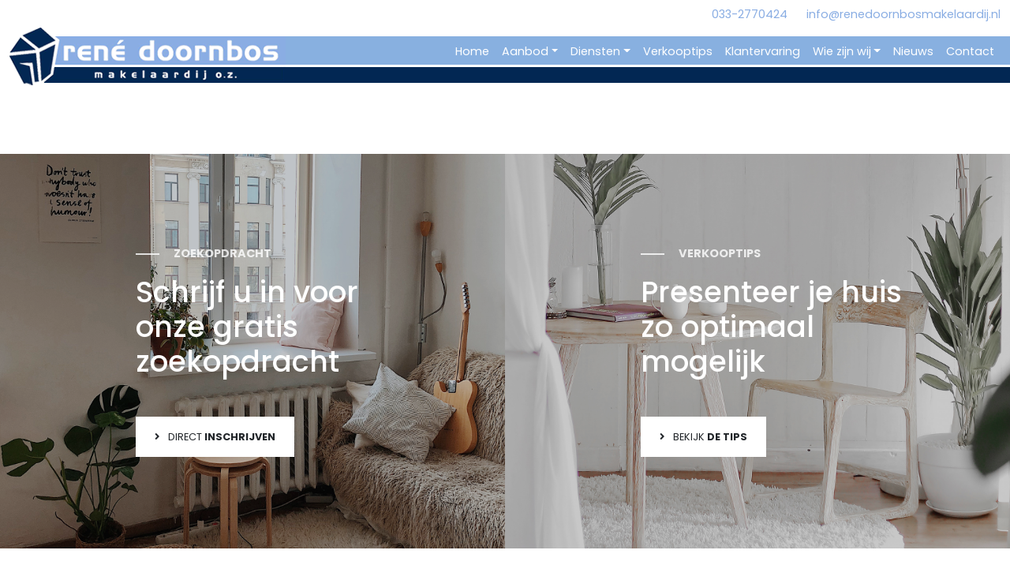

--- FILE ---
content_type: text/html; charset=UTF-8
request_url: https://www.renedoornbosmakelaardij.nl/tag/2024/
body_size: 24790
content:

<!doctype html>
<html lang="nl-NL">
<head>
	<meta charset="UTF-8">
	<meta http-equiv="X-UA-Compatible" content="IE=edge">
	<meta name="viewport" content="width=device-width, initial-scale=1">
	<link rel="profile" href="https://gmpg.org/xfn/11">
	<meta name='robots' content='index, follow, max-image-preview:large, max-snippet:-1, max-video-preview:-1' />
	<style>img:is([sizes="auto" i], [sizes^="auto," i]) { contain-intrinsic-size: 3000px 1500px }</style>
	
	<!-- This site is optimized with the Yoast SEO plugin v26.6 - https://yoast.com/wordpress/plugins/seo/ -->
	<title>2024 Archives - René Doornbos Makelaardij</title>
	<link rel="canonical" href="https://www.renedoornbosmakelaardij.nl/tag/2024/" />
	<meta property="og:locale" content="nl_NL" />
	<meta property="og:type" content="article" />
	<meta property="og:title" content="2024 Archives - René Doornbos Makelaardij" />
	<meta property="og:url" content="https://www.renedoornbosmakelaardij.nl/tag/2024/" />
	<meta property="og:site_name" content="René Doornbos Makelaardij" />
	<meta name="twitter:card" content="summary_large_image" />
	<script type="application/ld+json" class="yoast-schema-graph">{"@context":"https://schema.org","@graph":[{"@type":"CollectionPage","@id":"https://www.renedoornbosmakelaardij.nl/tag/2024/","url":"https://www.renedoornbosmakelaardij.nl/tag/2024/","name":"2024 Archives - René Doornbos Makelaardij","isPartOf":{"@id":"https://www.renedoornbosmakelaardij.nl/#website"},"breadcrumb":{"@id":"https://www.renedoornbosmakelaardij.nl/tag/2024/#breadcrumb"},"inLanguage":"nl-NL"},{"@type":"BreadcrumbList","@id":"https://www.renedoornbosmakelaardij.nl/tag/2024/#breadcrumb","itemListElement":[{"@type":"ListItem","position":1,"name":"Home","item":"https://www.renedoornbosmakelaardij.nl/"},{"@type":"ListItem","position":2,"name":"2024"}]},{"@type":"WebSite","@id":"https://www.renedoornbosmakelaardij.nl/#website","url":"https://www.renedoornbosmakelaardij.nl/","name":"René Doornbos Makelaardij","description":"","publisher":{"@id":"https://www.renedoornbosmakelaardij.nl/#organization"},"potentialAction":[{"@type":"SearchAction","target":{"@type":"EntryPoint","urlTemplate":"https://www.renedoornbosmakelaardij.nl/?s={search_term_string}"},"query-input":{"@type":"PropertyValueSpecification","valueRequired":true,"valueName":"search_term_string"}}],"inLanguage":"nl-NL"},{"@type":"Organization","@id":"https://www.renedoornbosmakelaardij.nl/#organization","name":"René Doornbos Makelaardij","url":"https://www.renedoornbosmakelaardij.nl/","logo":{"@type":"ImageObject","inLanguage":"nl-NL","@id":"https://www.renedoornbosmakelaardij.nl/#/schema/logo/image/","url":"https://www.renedoornbosmakelaardij.nl/wp-content/uploads/2021/08/logo.png","contentUrl":"https://www.renedoornbosmakelaardij.nl/wp-content/uploads/2021/08/logo.png","width":350,"height":73,"caption":"René Doornbos Makelaardij"},"image":{"@id":"https://www.renedoornbosmakelaardij.nl/#/schema/logo/image/"},"sameAs":["https://www.facebook.com/Ren-Doornbos-makelaardij-208540545862900/","https://www.linkedin.com/in/ren-doornbos-49a6a739","https://www.instagram.com/renedoornbosmakelaardij/"]}]}</script>
	<!-- / Yoast SEO plugin. -->


<link rel='dns-prefetch' href='//cdn.jsdelivr.net' />
<link rel='dns-prefetch' href='//fonts.googleapis.com' />
<link rel='dns-prefetch' href='//cdnjs.cloudflare.com' />
<link rel="alternate" type="application/rss+xml" title="René Doornbos Makelaardij &raquo; feed" href="https://www.renedoornbosmakelaardij.nl/feed/" />
<link rel="alternate" type="application/rss+xml" title="René Doornbos Makelaardij &raquo; reacties feed" href="https://www.renedoornbosmakelaardij.nl/comments/feed/" />
<link rel="alternate" type="application/rss+xml" title="René Doornbos Makelaardij &raquo; 2024 tag feed" href="https://www.renedoornbosmakelaardij.nl/tag/2024/feed/" />
<script type="text/javascript">
/* <![CDATA[ */
window._wpemojiSettings = {"baseUrl":"https:\/\/s.w.org\/images\/core\/emoji\/16.0.1\/72x72\/","ext":".png","svgUrl":"https:\/\/s.w.org\/images\/core\/emoji\/16.0.1\/svg\/","svgExt":".svg","source":{"concatemoji":"https:\/\/www.renedoornbosmakelaardij.nl\/wp-includes\/js\/wp-emoji-release.min.js?ver=6.8.3"}};
/*! This file is auto-generated */
!function(s,n){var o,i,e;function c(e){try{var t={supportTests:e,timestamp:(new Date).valueOf()};sessionStorage.setItem(o,JSON.stringify(t))}catch(e){}}function p(e,t,n){e.clearRect(0,0,e.canvas.width,e.canvas.height),e.fillText(t,0,0);var t=new Uint32Array(e.getImageData(0,0,e.canvas.width,e.canvas.height).data),a=(e.clearRect(0,0,e.canvas.width,e.canvas.height),e.fillText(n,0,0),new Uint32Array(e.getImageData(0,0,e.canvas.width,e.canvas.height).data));return t.every(function(e,t){return e===a[t]})}function u(e,t){e.clearRect(0,0,e.canvas.width,e.canvas.height),e.fillText(t,0,0);for(var n=e.getImageData(16,16,1,1),a=0;a<n.data.length;a++)if(0!==n.data[a])return!1;return!0}function f(e,t,n,a){switch(t){case"flag":return n(e,"\ud83c\udff3\ufe0f\u200d\u26a7\ufe0f","\ud83c\udff3\ufe0f\u200b\u26a7\ufe0f")?!1:!n(e,"\ud83c\udde8\ud83c\uddf6","\ud83c\udde8\u200b\ud83c\uddf6")&&!n(e,"\ud83c\udff4\udb40\udc67\udb40\udc62\udb40\udc65\udb40\udc6e\udb40\udc67\udb40\udc7f","\ud83c\udff4\u200b\udb40\udc67\u200b\udb40\udc62\u200b\udb40\udc65\u200b\udb40\udc6e\u200b\udb40\udc67\u200b\udb40\udc7f");case"emoji":return!a(e,"\ud83e\udedf")}return!1}function g(e,t,n,a){var r="undefined"!=typeof WorkerGlobalScope&&self instanceof WorkerGlobalScope?new OffscreenCanvas(300,150):s.createElement("canvas"),o=r.getContext("2d",{willReadFrequently:!0}),i=(o.textBaseline="top",o.font="600 32px Arial",{});return e.forEach(function(e){i[e]=t(o,e,n,a)}),i}function t(e){var t=s.createElement("script");t.src=e,t.defer=!0,s.head.appendChild(t)}"undefined"!=typeof Promise&&(o="wpEmojiSettingsSupports",i=["flag","emoji"],n.supports={everything:!0,everythingExceptFlag:!0},e=new Promise(function(e){s.addEventListener("DOMContentLoaded",e,{once:!0})}),new Promise(function(t){var n=function(){try{var e=JSON.parse(sessionStorage.getItem(o));if("object"==typeof e&&"number"==typeof e.timestamp&&(new Date).valueOf()<e.timestamp+604800&&"object"==typeof e.supportTests)return e.supportTests}catch(e){}return null}();if(!n){if("undefined"!=typeof Worker&&"undefined"!=typeof OffscreenCanvas&&"undefined"!=typeof URL&&URL.createObjectURL&&"undefined"!=typeof Blob)try{var e="postMessage("+g.toString()+"("+[JSON.stringify(i),f.toString(),p.toString(),u.toString()].join(",")+"));",a=new Blob([e],{type:"text/javascript"}),r=new Worker(URL.createObjectURL(a),{name:"wpTestEmojiSupports"});return void(r.onmessage=function(e){c(n=e.data),r.terminate(),t(n)})}catch(e){}c(n=g(i,f,p,u))}t(n)}).then(function(e){for(var t in e)n.supports[t]=e[t],n.supports.everything=n.supports.everything&&n.supports[t],"flag"!==t&&(n.supports.everythingExceptFlag=n.supports.everythingExceptFlag&&n.supports[t]);n.supports.everythingExceptFlag=n.supports.everythingExceptFlag&&!n.supports.flag,n.DOMReady=!1,n.readyCallback=function(){n.DOMReady=!0}}).then(function(){return e}).then(function(){var e;n.supports.everything||(n.readyCallback(),(e=n.source||{}).concatemoji?t(e.concatemoji):e.wpemoji&&e.twemoji&&(t(e.twemoji),t(e.wpemoji)))}))}((window,document),window._wpemojiSettings);
/* ]]> */
</script>
<style id='wp-emoji-styles-inline-css' type='text/css'>

	img.wp-smiley, img.emoji {
		display: inline !important;
		border: none !important;
		box-shadow: none !important;
		height: 1em !important;
		width: 1em !important;
		margin: 0 0.07em !important;
		vertical-align: -0.1em !important;
		background: none !important;
		padding: 0 !important;
	}
</style>
<link rel='stylesheet' id='wp-block-library-css' href='https://www.renedoornbosmakelaardij.nl/wp-includes/css/dist/block-library/style.min.css?ver=6.8.3' type='text/css' media='all' />
<style id='classic-theme-styles-inline-css' type='text/css'>
/*! This file is auto-generated */
.wp-block-button__link{color:#fff;background-color:#32373c;border-radius:9999px;box-shadow:none;text-decoration:none;padding:calc(.667em + 2px) calc(1.333em + 2px);font-size:1.125em}.wp-block-file__button{background:#32373c;color:#fff;text-decoration:none}
</style>
<style id='global-styles-inline-css' type='text/css'>
:root{--wp--preset--aspect-ratio--square: 1;--wp--preset--aspect-ratio--4-3: 4/3;--wp--preset--aspect-ratio--3-4: 3/4;--wp--preset--aspect-ratio--3-2: 3/2;--wp--preset--aspect-ratio--2-3: 2/3;--wp--preset--aspect-ratio--16-9: 16/9;--wp--preset--aspect-ratio--9-16: 9/16;--wp--preset--color--black: #000000;--wp--preset--color--cyan-bluish-gray: #abb8c3;--wp--preset--color--white: #ffffff;--wp--preset--color--pale-pink: #f78da7;--wp--preset--color--vivid-red: #cf2e2e;--wp--preset--color--luminous-vivid-orange: #ff6900;--wp--preset--color--luminous-vivid-amber: #fcb900;--wp--preset--color--light-green-cyan: #7bdcb5;--wp--preset--color--vivid-green-cyan: #00d084;--wp--preset--color--pale-cyan-blue: #8ed1fc;--wp--preset--color--vivid-cyan-blue: #0693e3;--wp--preset--color--vivid-purple: #9b51e0;--wp--preset--gradient--vivid-cyan-blue-to-vivid-purple: linear-gradient(135deg,rgba(6,147,227,1) 0%,rgb(155,81,224) 100%);--wp--preset--gradient--light-green-cyan-to-vivid-green-cyan: linear-gradient(135deg,rgb(122,220,180) 0%,rgb(0,208,130) 100%);--wp--preset--gradient--luminous-vivid-amber-to-luminous-vivid-orange: linear-gradient(135deg,rgba(252,185,0,1) 0%,rgba(255,105,0,1) 100%);--wp--preset--gradient--luminous-vivid-orange-to-vivid-red: linear-gradient(135deg,rgba(255,105,0,1) 0%,rgb(207,46,46) 100%);--wp--preset--gradient--very-light-gray-to-cyan-bluish-gray: linear-gradient(135deg,rgb(238,238,238) 0%,rgb(169,184,195) 100%);--wp--preset--gradient--cool-to-warm-spectrum: linear-gradient(135deg,rgb(74,234,220) 0%,rgb(151,120,209) 20%,rgb(207,42,186) 40%,rgb(238,44,130) 60%,rgb(251,105,98) 80%,rgb(254,248,76) 100%);--wp--preset--gradient--blush-light-purple: linear-gradient(135deg,rgb(255,206,236) 0%,rgb(152,150,240) 100%);--wp--preset--gradient--blush-bordeaux: linear-gradient(135deg,rgb(254,205,165) 0%,rgb(254,45,45) 50%,rgb(107,0,62) 100%);--wp--preset--gradient--luminous-dusk: linear-gradient(135deg,rgb(255,203,112) 0%,rgb(199,81,192) 50%,rgb(65,88,208) 100%);--wp--preset--gradient--pale-ocean: linear-gradient(135deg,rgb(255,245,203) 0%,rgb(182,227,212) 50%,rgb(51,167,181) 100%);--wp--preset--gradient--electric-grass: linear-gradient(135deg,rgb(202,248,128) 0%,rgb(113,206,126) 100%);--wp--preset--gradient--midnight: linear-gradient(135deg,rgb(2,3,129) 0%,rgb(40,116,252) 100%);--wp--preset--font-size--small: 13px;--wp--preset--font-size--medium: 20px;--wp--preset--font-size--large: 36px;--wp--preset--font-size--x-large: 42px;--wp--preset--spacing--20: 0.44rem;--wp--preset--spacing--30: 0.67rem;--wp--preset--spacing--40: 1rem;--wp--preset--spacing--50: 1.5rem;--wp--preset--spacing--60: 2.25rem;--wp--preset--spacing--70: 3.38rem;--wp--preset--spacing--80: 5.06rem;--wp--preset--shadow--natural: 6px 6px 9px rgba(0, 0, 0, 0.2);--wp--preset--shadow--deep: 12px 12px 50px rgba(0, 0, 0, 0.4);--wp--preset--shadow--sharp: 6px 6px 0px rgba(0, 0, 0, 0.2);--wp--preset--shadow--outlined: 6px 6px 0px -3px rgba(255, 255, 255, 1), 6px 6px rgba(0, 0, 0, 1);--wp--preset--shadow--crisp: 6px 6px 0px rgba(0, 0, 0, 1);}:where(.is-layout-flex){gap: 0.5em;}:where(.is-layout-grid){gap: 0.5em;}body .is-layout-flex{display: flex;}.is-layout-flex{flex-wrap: wrap;align-items: center;}.is-layout-flex > :is(*, div){margin: 0;}body .is-layout-grid{display: grid;}.is-layout-grid > :is(*, div){margin: 0;}:where(.wp-block-columns.is-layout-flex){gap: 2em;}:where(.wp-block-columns.is-layout-grid){gap: 2em;}:where(.wp-block-post-template.is-layout-flex){gap: 1.25em;}:where(.wp-block-post-template.is-layout-grid){gap: 1.25em;}.has-black-color{color: var(--wp--preset--color--black) !important;}.has-cyan-bluish-gray-color{color: var(--wp--preset--color--cyan-bluish-gray) !important;}.has-white-color{color: var(--wp--preset--color--white) !important;}.has-pale-pink-color{color: var(--wp--preset--color--pale-pink) !important;}.has-vivid-red-color{color: var(--wp--preset--color--vivid-red) !important;}.has-luminous-vivid-orange-color{color: var(--wp--preset--color--luminous-vivid-orange) !important;}.has-luminous-vivid-amber-color{color: var(--wp--preset--color--luminous-vivid-amber) !important;}.has-light-green-cyan-color{color: var(--wp--preset--color--light-green-cyan) !important;}.has-vivid-green-cyan-color{color: var(--wp--preset--color--vivid-green-cyan) !important;}.has-pale-cyan-blue-color{color: var(--wp--preset--color--pale-cyan-blue) !important;}.has-vivid-cyan-blue-color{color: var(--wp--preset--color--vivid-cyan-blue) !important;}.has-vivid-purple-color{color: var(--wp--preset--color--vivid-purple) !important;}.has-black-background-color{background-color: var(--wp--preset--color--black) !important;}.has-cyan-bluish-gray-background-color{background-color: var(--wp--preset--color--cyan-bluish-gray) !important;}.has-white-background-color{background-color: var(--wp--preset--color--white) !important;}.has-pale-pink-background-color{background-color: var(--wp--preset--color--pale-pink) !important;}.has-vivid-red-background-color{background-color: var(--wp--preset--color--vivid-red) !important;}.has-luminous-vivid-orange-background-color{background-color: var(--wp--preset--color--luminous-vivid-orange) !important;}.has-luminous-vivid-amber-background-color{background-color: var(--wp--preset--color--luminous-vivid-amber) !important;}.has-light-green-cyan-background-color{background-color: var(--wp--preset--color--light-green-cyan) !important;}.has-vivid-green-cyan-background-color{background-color: var(--wp--preset--color--vivid-green-cyan) !important;}.has-pale-cyan-blue-background-color{background-color: var(--wp--preset--color--pale-cyan-blue) !important;}.has-vivid-cyan-blue-background-color{background-color: var(--wp--preset--color--vivid-cyan-blue) !important;}.has-vivid-purple-background-color{background-color: var(--wp--preset--color--vivid-purple) !important;}.has-black-border-color{border-color: var(--wp--preset--color--black) !important;}.has-cyan-bluish-gray-border-color{border-color: var(--wp--preset--color--cyan-bluish-gray) !important;}.has-white-border-color{border-color: var(--wp--preset--color--white) !important;}.has-pale-pink-border-color{border-color: var(--wp--preset--color--pale-pink) !important;}.has-vivid-red-border-color{border-color: var(--wp--preset--color--vivid-red) !important;}.has-luminous-vivid-orange-border-color{border-color: var(--wp--preset--color--luminous-vivid-orange) !important;}.has-luminous-vivid-amber-border-color{border-color: var(--wp--preset--color--luminous-vivid-amber) !important;}.has-light-green-cyan-border-color{border-color: var(--wp--preset--color--light-green-cyan) !important;}.has-vivid-green-cyan-border-color{border-color: var(--wp--preset--color--vivid-green-cyan) !important;}.has-pale-cyan-blue-border-color{border-color: var(--wp--preset--color--pale-cyan-blue) !important;}.has-vivid-cyan-blue-border-color{border-color: var(--wp--preset--color--vivid-cyan-blue) !important;}.has-vivid-purple-border-color{border-color: var(--wp--preset--color--vivid-purple) !important;}.has-vivid-cyan-blue-to-vivid-purple-gradient-background{background: var(--wp--preset--gradient--vivid-cyan-blue-to-vivid-purple) !important;}.has-light-green-cyan-to-vivid-green-cyan-gradient-background{background: var(--wp--preset--gradient--light-green-cyan-to-vivid-green-cyan) !important;}.has-luminous-vivid-amber-to-luminous-vivid-orange-gradient-background{background: var(--wp--preset--gradient--luminous-vivid-amber-to-luminous-vivid-orange) !important;}.has-luminous-vivid-orange-to-vivid-red-gradient-background{background: var(--wp--preset--gradient--luminous-vivid-orange-to-vivid-red) !important;}.has-very-light-gray-to-cyan-bluish-gray-gradient-background{background: var(--wp--preset--gradient--very-light-gray-to-cyan-bluish-gray) !important;}.has-cool-to-warm-spectrum-gradient-background{background: var(--wp--preset--gradient--cool-to-warm-spectrum) !important;}.has-blush-light-purple-gradient-background{background: var(--wp--preset--gradient--blush-light-purple) !important;}.has-blush-bordeaux-gradient-background{background: var(--wp--preset--gradient--blush-bordeaux) !important;}.has-luminous-dusk-gradient-background{background: var(--wp--preset--gradient--luminous-dusk) !important;}.has-pale-ocean-gradient-background{background: var(--wp--preset--gradient--pale-ocean) !important;}.has-electric-grass-gradient-background{background: var(--wp--preset--gradient--electric-grass) !important;}.has-midnight-gradient-background{background: var(--wp--preset--gradient--midnight) !important;}.has-small-font-size{font-size: var(--wp--preset--font-size--small) !important;}.has-medium-font-size{font-size: var(--wp--preset--font-size--medium) !important;}.has-large-font-size{font-size: var(--wp--preset--font-size--large) !important;}.has-x-large-font-size{font-size: var(--wp--preset--font-size--x-large) !important;}
:where(.wp-block-post-template.is-layout-flex){gap: 1.25em;}:where(.wp-block-post-template.is-layout-grid){gap: 1.25em;}
:where(.wp-block-columns.is-layout-flex){gap: 2em;}:where(.wp-block-columns.is-layout-grid){gap: 2em;}
:root :where(.wp-block-pullquote){font-size: 1.5em;line-height: 1.6;}
</style>
<link rel='stylesheet' id='gnr-plugin-css' href='https://www.renedoornbosmakelaardij.nl/wp-content/plugins/gnr-plugin/public/css/gnr-plugin-public.css?ver=1.4.0' type='text/css' media='all' />
<link rel='stylesheet' id='gnr-bootstrap-css' href='https://cdn.jsdelivr.net/npm/bootstrap@5.0.0/dist/css/bootstrap.min.css?ver=1.4.0' type='text/css' media='all' />
<link rel='stylesheet' id='gnr-theme-style-css' href='https://www.renedoornbosmakelaardij.nl/wp-content/themes/renedoornbos/style.css?ver=1719380140' type='text/css' media='all' />
<link rel='stylesheet' id='gnr-google-fonts-css' href='https://fonts.googleapis.com/css2?family=Poppins:ital,wght@0,100;0,200;0,300;0,400;0,500;0,600;0,700;0,800;0,900;1,100;1,200;1,300;1,400;1,500;1,600;1,700;1,800;1,900&#038;display=swap' type='text/css' media='all' />
<link rel='stylesheet' id='gnr-fontawesome-css' href='https://cdnjs.cloudflare.com/ajax/libs/font-awesome/5.13.1/css/all.min.css?ver=1.4.0' type='text/css' media='all' />
<link rel="https://api.w.org/" href="https://www.renedoornbosmakelaardij.nl/wp-json/" /><link rel="alternate" title="JSON" type="application/json" href="https://www.renedoornbosmakelaardij.nl/wp-json/wp/v2/tags/13" /><link rel="EditURI" type="application/rsd+xml" title="RSD" href="https://www.renedoornbosmakelaardij.nl/xmlrpc.php?rsd" />
<meta name="generator" content="WordPress 6.8.3" />
<link rel="icon" href="https://www.renedoornbosmakelaardij.nl/wp-content/uploads/2022/03/favicon.png" sizes="32x32" />
<link rel="icon" href="https://www.renedoornbosmakelaardij.nl/wp-content/uploads/2022/03/favicon.png" sizes="192x192" />
<link rel="apple-touch-icon" href="https://www.renedoornbosmakelaardij.nl/wp-content/uploads/2022/03/favicon.png" />
<meta name="msapplication-TileImage" content="https://www.renedoornbosmakelaardij.nl/wp-content/uploads/2022/03/favicon.png" />
</head>

<body class="archive tag tag-13 wp-custom-logo wp-theme-renedoornbos">

<a class="skip-link screen-reader-text" href="#content">Skip to content</a>


<div class="header-extra sticky-top py-2">
	<div class="container-fluid">
		<div class="row">
			<div class="col-12">
				<ul class="list-unstyled mb-0 ms-auto d-table">
					<li class="me-4 float-start"><a href="tel:033-2770424">033-2770424</a></li>
					<li class="float-start"><a href="mailto:info@renedoornbosmakelaardij.nl">info@renedoornbosmakelaardij.nl</a></li>
				</ul>
			</div>
		</div>
	</div>
</div>

		<nav class="navbar pb-0 navbar-expand-lg  sticky-top">
			<div class="container-fluid">
				<a class="navbar-brand" href="https://www.renedoornbosmakelaardij.nl/" rel="home">
																<img src="https://www.renedoornbosmakelaardij.nl/wp-content/uploads/2021/08/logo.png" title="logo" alt="René Doornbos Makelaardij" class="img-fluid lazy">
								</a>
			<button class="navbar-toggler ms-auto px-0 border-0 rounded-0 collapsed" type="button" data-bs-toggle="collapse" data-bs-target="#navbarSupportedContent" aria-controls="navbarSupportedContent" aria-expanded="false" aria-label="Toggle navigation">
				<span class="navbar-toggler-line position-relative mb-1 mx-auto rounded d-table"></span>
				<span class="navbar-toggler-line position-relative mb-1 mx-auto rounded d-table"></span>
				<span class="navbar-toggler-line position-relative mx-auto rounded d-table"></span>
			</button>
			<div class="collapse navbar-collapse" id="navbarSupportedContent">
														<ul id="menu-menu" class="navbar-nav ms-auto "><li itemscope="itemscope" itemtype="https://www.schema.org/SiteNavigationElement" id="menu-item-41" class="menu-item-41 nav-item "><a title="Home" href="https://www.renedoornbosmakelaardij.nl/" class="nav-link menu-item menu-item-type-post_type menu-item-object-page menu-item-home">Home</a></li>
<li itemscope="itemscope" itemtype="https://www.schema.org/SiteNavigationElement" id="menu-item-57" class="dropdown menu-item-57 nav-item "><a title="Aanbod" href="#" data-bs-toggle="dropdown" aria-haspopup="true" aria-expanded="false" class="dropdown-toggle nav-link menu-item menu-item-type-custom menu-item-object-custom menu-item-has-children" id="menu-item-dropdown-57">Aanbod</a>
<ul class="dropdown-menu " aria-labelledby="menu-item-dropdown-57" role="menu">
	<li itemscope="itemscope" itemtype="https://www.schema.org/SiteNavigationElement" id="menu-item-47" class="menu-item-47 nav-item "><a title="Koopaanbod" href="https://www.renedoornbosmakelaardij.nl/koopaanbod/" class="dropdown-item menu-item menu-item-type-post_type menu-item-object-page">Koopaanbod</a></li>
	<li itemscope="itemscope" itemtype="https://www.schema.org/SiteNavigationElement" id="menu-item-45" class="menu-item-45 nav-item "><a title="Huuraanbod" href="https://www.renedoornbosmakelaardij.nl/huuraanbod/" class="dropdown-item menu-item menu-item-type-post_type menu-item-object-page">Huuraanbod</a></li>
	<li itemscope="itemscope" itemtype="https://www.schema.org/SiteNavigationElement" id="menu-item-43" class="menu-item-43 nav-item "><a title="Bedrijfsaanbod" href="https://www.renedoornbosmakelaardij.nl/bedrijfsaanbod/" class="dropdown-item menu-item menu-item-type-post_type menu-item-object-page">Bedrijfsaanbod</a></li>
	<li itemscope="itemscope" itemtype="https://www.schema.org/SiteNavigationElement" id="menu-item-48" class="menu-item-48 nav-item "><a title="Nieuwbouw" href="https://www.renedoornbosmakelaardij.nl/nieuwbouw/" class="dropdown-item menu-item menu-item-type-post_type menu-item-object-page">Nieuwbouw</a></li>
	<li itemscope="itemscope" itemtype="https://www.schema.org/SiteNavigationElement" id="menu-item-58" class="menu-item-58 nav-item "><a title="Zoekopdracht" href="https://www.renedoornbosmakelaardij.nl/zoekopdracht/" class="dropdown-item menu-item menu-item-type-post_type menu-item-object-page">Zoekopdracht</a></li>
</ul>
</li>
<li itemscope="itemscope" itemtype="https://www.schema.org/SiteNavigationElement" id="menu-item-59" class="dropdown menu-item-59 nav-item "><a title="Diensten" href="#" data-bs-toggle="dropdown" aria-haspopup="true" aria-expanded="false" class="dropdown-toggle nav-link menu-item menu-item-type-custom menu-item-object-custom menu-item-has-children" id="menu-item-dropdown-59">Diensten</a>
<ul class="dropdown-menu " aria-labelledby="menu-item-dropdown-59" role="menu">
	<li itemscope="itemscope" itemtype="https://www.schema.org/SiteNavigationElement" id="menu-item-51" class="menu-item-51 nav-item "><a title="Verkoop" href="https://www.renedoornbosmakelaardij.nl/verkoop/" class="dropdown-item menu-item menu-item-type-post_type menu-item-object-page">Verkoop</a></li>
	<li itemscope="itemscope" itemtype="https://www.schema.org/SiteNavigationElement" id="menu-item-42" class="menu-item-42 nav-item "><a title="Aankoop" href="https://www.renedoornbosmakelaardij.nl/aankoop/" class="dropdown-item menu-item menu-item-type-post_type menu-item-object-page">Aankoop</a></li>
	<li itemscope="itemscope" itemtype="https://www.schema.org/SiteNavigationElement" id="menu-item-49" class="menu-item-49 nav-item "><a title="Taxaties" href="https://www.renedoornbosmakelaardij.nl/taxaties/" class="dropdown-item menu-item menu-item-type-post_type menu-item-object-page">Taxaties</a></li>
	<li itemscope="itemscope" itemtype="https://www.schema.org/SiteNavigationElement" id="menu-item-50" class="menu-item-50 nav-item "><a title="Verhuur" href="https://www.renedoornbosmakelaardij.nl/verhuur/" class="dropdown-item menu-item menu-item-type-post_type menu-item-object-page">Verhuur</a></li>
	<li itemscope="itemscope" itemtype="https://www.schema.org/SiteNavigationElement" id="menu-item-53" class="menu-item-53 nav-item "><a title="Verkoopadvies" href="https://www.renedoornbosmakelaardij.nl/verkoopadvies/" class="dropdown-item menu-item menu-item-type-post_type menu-item-object-page">Verkoopadvies</a></li>
</ul>
</li>
<li itemscope="itemscope" itemtype="https://www.schema.org/SiteNavigationElement" id="menu-item-52" class="menu-item-52 nav-item "><a title="Verkooptips" href="https://www.renedoornbosmakelaardij.nl/verkooptips/" class="nav-link menu-item menu-item-type-post_type menu-item-object-page">Verkooptips</a></li>
<li itemscope="itemscope" itemtype="https://www.schema.org/SiteNavigationElement" id="menu-item-46" class="menu-item-46 nav-item "><a title="Klantervaring" href="https://www.renedoornbosmakelaardij.nl/klantervaring/" class="nav-link menu-item menu-item-type-post_type menu-item-object-page">Klantervaring</a></li>
<li itemscope="itemscope" itemtype="https://www.schema.org/SiteNavigationElement" id="menu-item-1055" class="dropdown menu-item-1055 nav-item "><a title="Wie zijn wij" href="#" data-bs-toggle="dropdown" aria-haspopup="true" aria-expanded="false" class="dropdown-toggle nav-link menu-item menu-item-type-custom menu-item-object-custom menu-item-has-children" id="menu-item-dropdown-1055">Wie zijn wij</a>
<ul class="dropdown-menu " aria-labelledby="menu-item-dropdown-1055" role="menu">
	<li itemscope="itemscope" itemtype="https://www.schema.org/SiteNavigationElement" id="menu-item-54" class="menu-item-54 nav-item "><a title="Wie zijn wij" href="https://www.renedoornbosmakelaardij.nl/wie-zijn-wij/" class="dropdown-item menu-item menu-item-type-post_type menu-item-object-page">Wie zijn wij</a></li>
</ul>
</li>
<li itemscope="itemscope" itemtype="https://www.schema.org/SiteNavigationElement" id="menu-item-1137" class="menu-item-1137 nav-item "><a title="Nieuws" href="https://www.renedoornbosmakelaardij.nl/nieuws/" class="nav-link menu-item menu-item-type-custom menu-item-object-custom">Nieuws</a></li>
<li itemscope="itemscope" itemtype="https://www.schema.org/SiteNavigationElement" id="menu-item-44" class="menu-item-44 nav-item "><a title="Contact" href="https://www.renedoornbosmakelaardij.nl/contact/" class="nav-link menu-item menu-item-type-post_type menu-item-object-page">Contact</a></li>
</ul>			</div>
		</div>
	</nav>



	<div class="page-main">
		<div class="page-content page-archive pt-5">
			<div class="container">
				<!--fwp-loop-->

<div class="page-nav">
	<div class="facetwp-facet facetwp-facet-pagination facetwp-type-pager" data-name="pagination" data-type="pager"></div></div>
			</div>
		</div>
	</div>


<div class="banners ">
	<div class="container-fluid px-0">
		<div class="row g-0">
										<div class="col-12 col-md-6">
				<div class="banner banner-1 position-relative">
					<div class="banner-image w-100 h-100 position-absolute">
						<img data-src="https://www.renedoornbosmakelaardij.nl/wp-content/uploads/2021/08/zoekopdracht.jpg" class="img-fluid img-cover lazy w-100 h-100">
					</div>
					<div class="banner-info h-100 position-relative d-flex align-items-center">
						<div class="row w-100 mx-auto">
							<div class="col-12 col-md-10 offset-md-1 col-lg-7 offset-lg-3">
								<p class="p-title position-relative ps-5 fw-bold text-uppercase">Zoekopdracht</p>
								<h2 class="mb-5 text-white">Schrijf u in voor onze gratis zoekopdracht</h2>
								<p class="mb-0"><a href="http://www.renedoornbosmakelaardij.nl/zoekopdracht/" class="btn border-0 rounded-0 py-3 px-4 text-uppercase"><i class="fas fa-angle-right me-2"></i> Direct <strong>inschrijven</strong></a></p>
							</div>
						</div>
					</div>
				</div>
			</div>
											<div class="col-12 col-md-6">
				<div class="banner banner-1 position-relative">
					<div class="banner-image w-100 h-100 position-absolute">
						<img data-src="https://www.renedoornbosmakelaardij.nl/wp-content/uploads/2021/08/verkooptips.jpg" class="img-fluid img-cover lazy w-100 h-100">
					</div>
					<div class="banner-info h-100 position-relative d-flex align-items-center">
						<div class="row w-100 mx-auto">
							<div class="col-12 col-md-10 offset-md-1 col-lg-7 offset-lg-3">
								<p class="p-title position-relative ps-5 fw-bold text-uppercase">Verkooptips</p>
								<h2 class="mb-5 text-white">Presenteer je huis zo optimaal mogelijk</h2>
								<p class="mb-0"><a href="http://www.renedoornbosmakelaardij.nl/verkooptips/" class="btn border-0 rounded-0 py-3 px-4 text-uppercase"><i class="fas fa-angle-right me-2"></i> Bekijk <strong>de tips</strong></a></p>
							</div>
						</div>
					</div>
				</div>
			</div>
							</div>
	</div>
</div>

<div class="footer-brands py-5">
	<div class="container">
		<div class="row">
			<div class="col-6 col-md mb-3 mb-md-0">
				<div class="footer-brand footer-brand-1">
							
		<a href="https://www.nvm.nl" title="NVM" class="d-block" rel="noopener" target="_blank">
		
				
				
				
				
			<svg xmlns="http://www.w3.org/2000/svg" viewBox="0 0 35 50" class="svg-brand"><path class="svg-nvm-1" d="M9.705 38.242v11.505h-.77l-6.54-6.984v6.779H.084V38.037h.753l6.557 6.951v-6.746h2.311m12.363 0l-5.033 11.505h-.771l-5.05-11.505h2.62l2.824 6.849 2.808-6.849h2.602m12.585-.205v11.505h-2.311v-6.027l-2.843 3.562h-.753l-2.842-3.562v6.027h-2.311V38.037h.753l4.777 6.112 4.777-6.112h.753M32.106.097c1.394 0 2.524 1.112 2.524 2.484v30.707a1.39 1.39 0 01-1.4 1.377h-7.692c-.774 0-1.4-.616-1.4-1.377V22.743c0-1.566 1.289-2.835 2.88-2.835h.287c2.603 0 4.714-2.077 4.714-4.64 0-2.563-2.111-4.64-4.714-4.64s-4.713 2.077-4.713 4.64l.017 18.02a1.39 1.39 0 01-1.4 1.377h-7.681c-.773 0-1.4-.616-1.4-1.377l.017-18.02c0-2.563-2.11-4.64-4.714-4.64-2.603 0-4.713 2.077-4.713 4.64 0 2.563 2.11 4.64 4.713 4.64h.288c1.59 0 2.88 1.27 2.88 2.835v10.545c0 .76-.626 1.377-1.4 1.377H1.506a1.39 1.39 0 01-1.4-1.377V2.58C.106 1.209 1.236.097 2.63.097l10.376.012c2.03 0 3.677 1.621 3.677 3.619l-.187.06c-2.146.403-3.768 2.262-3.768 4.492 0 2.526 2.08 4.574 4.647 4.574h-.012c2.566 0 4.645-2.048 4.645-4.574 0-2.23-1.622-4.089-3.768-4.492l-.187-.06C18.053 1.73 19.7.109 21.73.109L32.106.097"/></svg>
		
		
				
				
		
				
				
				
				
				
				
				
				
		
		
		</a>
		
						</div>
			</div>
			<div class="col-6 col-md mb-3 mb-md-0">
				<div class="footer-brand footer-brand-2">
							
		<a href="https://www.funda.nl" title="Funda" class="d-block" rel="noopener" target="_blank">
		
		
			<svg xmlns="http://www.w3.org/2000/svg" viewBox="0 0 496 182" class="svg-brand"><path fill-rule="evenodd" class="svg-funda-1" d="M116.300,0.494 C242.687,0.494 369.113,0.494 495.500,0.494 C490.101,20.610 484.699,40.732 479.300,60.848 C475.350,75.578 471.400,90.311 467.450,105.041 C466.517,108.582 465.583,112.124 464.650,115.665 C462.766,121.917 460.641,128.062 457.600,133.273 C455.387,137.064 453.240,140.765 450.750,144.246 C442.756,155.422 432.395,163.710 420.250,170.782 C413.253,174.856 405.055,177.371 396.200,179.561 C393.288,180.281 390.205,180.475 387.100,181.007 C382.881,181.730 378.089,181.506 373.350,181.506 C366.251,181.506 359.149,181.506 352.050,181.506 C331.585,181.506 311.115,181.506 290.650,181.506 C193.943,181.506 97.207,181.506 0.500,181.506 C5.266,163.751 10.034,145.990 14.800,128.235 C19.116,112.142 23.434,96.045 27.750,79.952 C30.200,71.760 31.864,63.275 35.000,55.910 C40.817,42.249 50.142,29.522 61.100,20.994 C71.283,13.069 81.279,7.669 95.350,3.487 C99.562,2.235 104.088,1.798 108.800,0.993 C111.300,0.827 113.800,0.660 116.300,0.494 ZM116.250,19.997 C114.467,20.113 112.683,20.230 110.900,20.346 C107.003,21.011 103.276,21.358 99.800,22.391 C91.795,24.770 84.607,27.789 78.500,32.068 C75.846,33.927 73.394,35.955 70.900,37.953 C69.199,39.316 67.471,41.045 66.100,42.742 C64.351,44.906 62.346,46.879 60.700,49.176 C56.963,54.392 53.921,60.122 51.400,66.584 C50.280,69.454 49.676,72.511 48.750,75.612 C47.217,81.331 45.683,87.052 44.150,92.771 C37.951,115.846 31.749,138.928 25.550,162.003 C115.658,162.003 205.792,162.003 295.900,162.003 C315.965,162.003 336.035,162.003 356.100,162.003 C361.933,162.003 367.767,162.003 373.600,162.003 C379.019,162.004 384.262,162.065 388.850,161.155 C400.015,158.941 408.385,155.681 416.500,150.581 C428.573,142.994 438.353,131.157 443.950,117.112 C447.484,108.243 449.219,97.980 452.050,88.481 C458.183,65.655 464.317,42.823 470.450,19.997 C352.395,19.997 234.305,19.997 116.250,19.997 Z"/><path fill-rule="evenodd" class="svg-funda-2" d="M115.800,19.997 C234.005,19.997 352.245,19.997 470.450,19.997 C466.250,35.641 462.050,51.289 457.850,66.933 C454.734,78.554 451.616,90.178 448.500,101.799 C446.205,109.457 444.748,117.199 441.100,123.447 C439.451,126.271 437.944,129.114 436.100,131.726 C429.328,141.319 421.355,147.794 411.000,153.823 C405.637,156.946 399.263,158.828 392.500,160.507 C390.148,161.091 387.649,161.222 385.150,161.654 C381.944,162.208 378.288,162.003 374.700,162.003 C368.967,162.003 363.233,162.003 357.500,162.003 C336.702,162.003 315.898,162.003 295.100,162.003 C205.259,162.003 115.391,162.003 25.550,162.003 C29.250,148.221 32.950,134.435 36.650,120.653 C40.083,107.852 43.517,95.047 46.950,82.246 C48.852,75.889 50.117,69.313 52.550,63.591 C56.919,53.316 64.021,43.271 72.200,36.806 C80.471,30.268 88.385,25.763 99.900,22.341 C103.164,21.371 106.669,21.028 110.300,20.396 C112.133,20.263 113.967,20.130 115.800,19.997 Z"/><path fill-rule="evenodd" class="svg-funda-3" d="M319.750,45.884 C323.383,45.884 327.017,45.884 330.650,45.884 C331.778,45.884 334.367,45.611 335.200,45.984 C335.200,67.663 335.200,89.348 335.200,111.027 C335.200,116.928 335.200,122.832 335.200,128.734 C335.200,130.043 335.467,134.892 335.050,135.617 C329.951,135.600 324.849,135.584 319.750,135.567 C319.733,135.517 319.717,135.467 319.700,135.418 C319.683,132.758 319.667,130.097 319.650,127.437 C319.134,127.605 316.975,130.447 316.250,131.028 C313.747,133.034 311.101,134.781 307.650,135.866 C302.472,137.494 295.057,136.879 290.550,135.118 C280.267,131.101 273.914,123.296 271.300,111.625 C270.296,107.145 270.599,100.720 271.650,96.611 C274.311,86.208 280.110,79.094 289.300,75.213 C293.913,73.265 301.636,71.996 307.550,73.767 C311.194,74.858 313.992,76.522 316.600,78.605 C317.734,79.511 318.453,80.874 319.550,81.797 C319.583,81.781 319.617,81.764 319.650,81.747 C319.650,73.352 319.650,64.954 319.650,56.558 C319.650,54.098 319.650,51.637 319.650,49.176 C319.650,48.192 319.441,46.676 319.750,45.884 ZM114.900,45.984 C118.200,46.001 121.500,46.017 124.800,46.034 C124.850,46.067 124.900,46.100 124.950,46.134 C124.150,49.226 123.350,52.319 122.550,55.411 C122.122,56.948 122.008,59.082 121.200,60.349 C115.846,60.299 109.609,60.023 107.600,63.342 C106.647,64.917 106.889,66.920 106.550,69.228 C106.415,70.148 106.268,73.434 106.600,74.166 C111.483,74.182 116.367,74.199 121.250,74.216 C121.267,77.624 121.283,81.033 121.300,84.441 C121.300,85.529 121.592,87.413 121.200,88.282 C116.350,88.298 111.500,88.315 106.650,88.331 C106.600,88.365 106.550,88.398 106.500,88.431 C106.500,99.819 106.500,111.211 106.500,122.599 C106.500,125.691 106.500,128.784 106.500,131.876 C106.500,132.925 106.781,134.867 106.350,135.617 C102.650,135.617 98.950,135.617 95.250,135.617 C94.183,135.617 91.544,135.864 90.850,135.467 C90.833,119.790 90.817,104.108 90.800,88.431 C90.767,88.381 90.733,88.331 90.700,88.282 C88.217,88.282 85.733,88.282 83.250,88.282 C82.672,88.282 81.010,88.491 80.750,88.132 C80.733,84.674 80.717,81.215 80.700,77.757 C80.700,76.745 80.438,75.016 80.800,74.216 C83.383,74.199 85.967,74.182 88.550,74.166 C89.249,74.166 90.329,74.299 90.850,74.066 C90.706,60.271 92.635,51.635 102.600,47.780 C104.965,46.864 107.770,46.702 110.600,46.233 C112.033,46.150 113.467,46.067 114.900,45.984 ZM235.550,72.919 C249.781,72.695 257.197,80.213 259.750,91.673 C260.412,94.645 260.350,98.178 260.350,101.749 C260.350,105.855 260.350,109.963 260.350,114.069 C260.350,119.223 260.350,124.378 260.350,129.532 C260.350,130.776 260.601,134.884 260.200,135.617 C256.467,135.617 252.733,135.617 249.000,135.617 C247.842,135.617 245.157,135.900 244.300,135.517 C244.283,132.442 244.267,129.365 244.250,126.290 C244.250,119.706 244.250,113.121 244.250,106.537 C244.250,103.220 244.655,99.055 243.850,96.362 C242.879,93.113 241.046,90.763 238.500,89.080 C236.582,87.812 233.495,86.384 230.000,86.985 C224.464,87.936 220.688,91.013 219.150,95.913 C218.329,98.527 218.600,102.452 218.600,105.839 C218.600,111.857 218.600,117.877 218.600,123.895 C218.583,127.752 218.567,131.610 218.550,135.467 C218.517,135.517 218.483,135.567 218.450,135.617 C213.234,135.600 208.016,135.584 202.800,135.567 C202.783,119.973 202.767,104.374 202.750,88.780 C202.750,85.140 202.750,81.498 202.750,77.857 C202.750,77.203 202.615,74.443 202.900,74.216 C206.800,74.199 210.700,74.182 214.600,74.166 C215.708,74.166 217.689,73.882 218.500,74.315 C218.500,76.759 218.500,79.204 218.500,81.648 C219.161,81.426 219.874,80.130 220.300,79.603 C221.479,78.142 223.306,76.845 224.950,75.862 C226.928,74.678 229.261,73.882 231.850,73.318 C233.083,73.185 234.317,73.052 235.550,72.919 ZM374.750,73.418 C390.811,73.212 401.130,78.499 404.350,91.025 C405.111,93.984 405.100,97.541 405.100,101.300 C405.100,104.758 405.100,108.217 405.100,111.675 C405.100,117.677 405.100,123.680 405.100,129.681 C405.100,130.528 405.232,135.348 404.950,135.567 C400.000,135.567 395.050,135.567 390.100,135.567 C390.083,133.356 390.067,131.144 390.050,128.933 C390.050,128.293 390.251,126.917 389.950,126.489 C389.567,126.971 389.183,127.454 388.800,127.936 C388.000,128.734 387.200,129.532 386.400,130.330 C383.066,132.975 379.309,134.954 374.500,136.166 C372.506,136.668 368.898,137.218 366.450,136.814 C364.154,136.435 362.191,136.580 360.200,136.066 C354.041,134.476 349.789,131.101 347.600,125.541 C346.489,122.721 345.894,117.853 346.800,114.219 C348.937,105.641 355.158,101.431 363.700,99.255 C366.140,98.634 368.789,98.713 371.550,98.257 C375.1000,98.257 380.450,98.257 384.900,98.257 C386.108,98.258 389.143,98.547 389.950,98.108 C390.032,92.201 387.235,88.659 382.850,87.234 C381.473,86.786 380.117,86.753 378.450,86.486 C375.848,86.070 372.803,86.584 370.800,87.234 C368.691,87.919 366.666,88.906 365.000,90.077 C364.276,90.586 363.347,91.781 362.450,91.973 C360.334,89.462 358.216,86.951 356.100,84.441 C355.538,83.728 353.810,82.277 353.650,81.398 C354.209,80.704 355.115,80.223 355.850,79.702 C359.375,77.207 363.091,75.437 367.1000,74.216 C369.483,73.999 370.967,73.783 372.450,73.567 C373.217,73.517 373.983,73.467 374.750,73.418 ZM186.550,74.066 C187.404,74.050 188.918,73.875 189.500,74.216 C189.500,89.028 189.500,103.845 189.500,118.658 C189.500,122.681 189.500,126.706 189.500,130.729 C189.500,131.860 189.772,134.782 189.350,135.517 C184.167,135.534 178.983,135.551 173.800,135.567 C173.783,133.705 173.767,131.843 173.750,129.981 C173.750,129.464 173.918,128.309 173.550,128.135 C172.958,129.454 171.445,130.756 170.350,131.627 C167.747,133.697 165.083,135.351 161.300,136.315 C153.638,138.269 145.096,135.611 140.800,132.375 C136.659,129.256 134.207,124.682 132.750,118.858 C131.905,115.480 131.1000,111.338 132.000,107.186 C132.000,102.282 132.000,97.376 132.000,92.471 C132.017,86.403 132.033,80.334 132.050,74.265 C132.100,74.249 132.150,74.232 132.200,74.216 C137.466,74.216 142.734,74.216 148.000,74.216 C148.017,77.840 148.033,81.465 148.050,85.089 C148.050,91.473 148.050,97.859 148.050,104.243 C148.050,107.966 147.795,112.087 148.850,114.767 C150.748,119.591 154.291,122.042 160.150,122.998 C163.167,123.490 166.348,121.820 167.950,120.753 C170.463,119.079 172.198,116.701 173.150,113.471 C173.936,110.805 173.500,106.676 173.500,103.445 C173.500,96.828 173.500,90.210 173.500,83.593 C173.517,80.484 173.533,77.374 173.550,74.265 C173.600,74.249 173.650,74.232 173.700,74.216 C177.983,74.166 182.267,74.116 186.550,74.066 ZM302.500,87.384 C302.000,87.434 301.500,87.484 301.000,87.533 C299.825,87.756 298.639,87.979 297.600,88.381 C292.736,90.263 289.144,93.719 287.250,98.557 C283.171,108.975 290.009,117.924 297.200,120.853 C299.072,121.615 301.951,122.505 304.850,122.050 C312.223,120.892 317.017,117.487 319.550,111.575 C320.059,110.388 320.416,109.065 320.700,107.685 C321.506,103.762 320.353,99.856 319.200,97.260 C316.626,91.462 310.957,87.386 302.500,87.384 ZM375.250,109.630 C374.417,109.663 373.583,109.696 372.750,109.730 C371.255,109.973 369.775,110.025 368.450,110.428 C366.207,111.110 364.193,112.300 363.300,114.319 C362.086,117.063 362.888,120.678 364.750,122.100 C366.945,123.776 371.797,124.537 375.650,123.696 C381.358,122.450 385.340,119.892 387.950,115.566 C388.599,114.490 390.191,111.235 389.950,109.680 C385.050,109.663 380.150,109.647 375.250,109.630 Z"/></svg>

				
				
				
		
				
				
		
				
				
				
				
				
				
				
				
		
		
		</a>
		
						</div>
			</div>
			<div class="col-6 col-md mb-3 mb-md-0">
				<div class="footer-brand footer-brand-3">
							
		<a href="https://www.vastgoedcert.nl" title="Vastgoedcert" class="d-block" rel="noopener" target="_blank">
		
				
				
				
		
				
				
		
				
				
				
			<svg xmlns="http://www.w3.org/2000/svg" viewBox="0 0 442.26 107.1" class="svg-brand"><polygon class="svg-vastgoedcert-1" points="32.22 92.06 32.22 75.83 20.51 75.83 12.45 106.35 85.47 106.35 77.25 75.83 65.47 75.83 65.47 92.06 32.22 92.06"/><polygon class="svg-vastgoedcert-1" points="11.09 27.85 20.48 68.99 32.22 68.99 48.96 52.26 65.48 68.99 77.44 68.99 86.81 27.85 70.41 40.49 62.07 16.08 48.96 39.11 35.84 16.08 27.5 40.49 11.09 27.85"/><path class="svg-vastgoedcert-1" d="M91.46,387.23a7.07,7.07,0,1,1-7.07-7.07A7.06,7.06,0,0,1,91.46,387.23Z" transform="translate(-77.32 -367.52)"/><path class="svg-vastgoedcert-1" d="M118.81,374.59a7.07,7.07,0,1,1-7.07-7.07A7.07,7.07,0,0,1,118.81,374.59Z" transform="translate(-77.32 -367.52)"/><path class="svg-vastgoedcert-1" d="M161.23,387.23a7.08,7.08,0,1,0,7.08-7.07A7.07,7.07,0,0,0,161.23,387.23Z" transform="translate(-77.32 -367.52)"/><path class="svg-vastgoedcert-1" d="M133.89,374.59a7.07,7.07,0,1,0,7.07-7.07A7.07,7.07,0,0,0,133.89,374.59Z" transform="translate(-77.32 -367.52)"/><path class="svg-vastgoedcert-2" d="M204.2,403.84l4.25,18.1,4.44-18.1h8.24l-7.07,24H202.7l-6.74-24Z" transform="translate(-77.32 -367.52)"/><path class="svg-vastgoedcert-2" d="M235,423c-1.54,0-2.34-.7-2.34-2.11V419.6c0-1.4.8-2.1,2.34-2.1h2.11c1.54,0,2.29.7,2.29,2.1v1.26c0,1.41-.75,2.11-2.29,2.11Zm-9-13h7.63c0-1.41.7-1.74,2.38-1.74h1.31c1.54,0,2.11.66,2.11,2.11V415a6.32,6.32,0,0,0-5.15-2.2h-2.1c-4.78,0-7.3,2.38-7.3,6.45v2.25c0,4.25,2.29,6.69,6.41,6.69H234a6.28,6.28,0,0,0,5.38-2.53v2.2h7.67V411.42c0-5.71-2.53-7.91-9.31-7.91h-3.65C228.52,403.51,226,405.2,226,410Z" transform="translate(-77.32 -367.52)"/><path class="svg-vastgoedcert-2" d="M261.07,421c.28,1.92,1.12,2.34,3.18,2.34h1c2.29,0,3.13-.51,3.13-2.34s-.75-2.2-3.22-2.43l-4.91-.47c-4.31-.42-6.83-2.94-6.83-6.22V410c0-4.17,3-6.46,9-6.46h4.72c5.47,0,8.19,2.11,8.19,6.27v.51h-7.58c-.05-1.35-1-2-2.9-2h-1c-2.11,0-2.9.65-2.9,2.29,0,1.4.61,1.87,2.24,2l5.43.52c5,.46,7.39,2.29,7.39,5.84v2.06c0,4.4-3.18,7.16-8.61,7.16h-5.1c-6.17,0-9.16-2.2-9.16-6.88V421Z" transform="translate(-77.32 -367.52)"/><path class="svg-vastgoedcert-2" d="M284,425.77c-1.17-1.54-1.26-3.27-1.26-5.38v-11H280v-5.56h2.76V399.2h7.62v4.64h10.2v5.56h-10.2v9.83c0,2.57.23,3.36,2.48,3.36,2,0,2.38-.65,2.38-2.57v-2h6.37v2.71c0,5.1-2.3,7.49-7.4,7.49h-4.06C287.26,428.21,285.25,427.41,284,425.77Z" transform="translate(-77.32 -367.52)"/><path class="svg-vastgoedcert-2" d="M314.34,414c0-3.08.28-4.48,3-4.48h.93c2.67,0,2.95,1.44,2.95,4.48v3.7c0,3-.28,4.49-2.95,4.49h-.93c-2.67,0-3-1.4-3-4.49Zm14.13-10.19h-7.62v3c-1-2.15-3.23-3.32-6.32-3.32-5.56,0-7.95,3.18-7.95,9.87v4.82c0,6.22,2.39,9.12,7.76,9.12,3.61,0,5.71-.94,6.83-3.33v3.52c0,2.94-.42,4.11-2.76,4.11h-1.12c-1.68,0-2.29-.52-2.29-2.1h-7.34v1.35c0,4.07,3,6.22,8.93,6.22h2.62a10.52,10.52,0,0,0,7-2.34c2.06-2,2.29-4.58,2.29-8.41Z" transform="translate(-77.32 -367.52)"/><path class="svg-vastgoedcert-2" d="M342.74,413.94c0-3.51.18-4.68,2.9-4.68h.93c2.72,0,2.85,1.12,2.85,4.68v3.83c0,3.51-.13,4.68-2.85,4.68h-.93c-2.72,0-2.9-1.12-2.9-4.68Zm-7.82-.56v5c0,7.2,2.44,9.87,9.55,9.87h3.22c7.11,0,9.54-2.67,9.54-9.87v-5c0-7.2-2.43-9.87-9.54-9.87h-3.22C337.36,403.51,334.92,406.18,334.92,413.38Z" transform="translate(-77.32 -367.52)"/><path class="svg-vastgoedcert-2" d="M370.38,413.15v-1.08c0-2.85.6-3.74,3.08-3.74h1c2.52,0,3.09.89,3.09,4v.85Zm14.55,7.39h-7.54c-.18,2-1,2.52-3,2.52h-1c-2.2,0-3-.7-3-2.94v-2.95H385v-3.79c0-7.2-2.44-9.87-9.54-9.87h-3.23c-7.11,0-9.54,2.67-9.54,9.87v5c0,7.2,2.43,9.87,9.54,9.87h3.23C381.7,428.21,384.55,426.06,384.93,420.54Z" transform="translate(-77.32 -367.52)"/><path class="svg-vastgoedcert-2" d="M402,409.55c2.53,0,2.76,1.4,2.76,4.48v3.7c0,3.09-.23,4.49-2.76,4.49h-.89c-2.52,0-2.81-1.4-2.81-4.49V414c0-3.08.29-4.48,2.81-4.48Zm10.43-15.68h-7.67v13c-1-2.15-3.18-3.32-6.27-3.32-5.56,0-8,3.18-8,9.87v5c0,6.69,2.44,9.87,8,9.87,3.23,0,5.24-1.13,6.6-3.75l-.1,3.42h7.44Z" transform="translate(-77.32 -367.52)"/><path class="svg-vastgoedcert-1" d="M441.42,419.5c0,6.37-2.8,8.71-9.59,8.71h-3.22c-7.11,0-9.54-2.67-9.54-9.87v-5c0-7.2,2.43-9.87,9.54-9.87h3.22c6.79,0,9.55,2.34,9.55,8.61v.65h-7.67v-.23c0-2.48-.71-3.28-2.91-3.28h-1c-2.71,0-2.9,1.17-2.9,4.68v3.83c0,3.56.19,4.68,2.9,4.68h1c2.25,0,2.91-.84,2.91-3.5v-.57h7.67C441.38,418.76,441.42,419.13,441.42,419.5Z" transform="translate(-77.32 -367.52)"/><path class="svg-vastgoedcert-1" d="M454.38,413.15v-1.08c0-2.85.61-3.74,3.09-3.74h1c2.52,0,3.09.89,3.09,4v.85Zm14.55,7.39H461.4c-.19,2-1,2.52-3,2.52h-1c-2.2,0-3-.7-3-2.94v-2.95H469v-3.79c0-7.2-2.43-9.87-9.55-9.87h-3.22c-7.11,0-9.54,2.67-9.54,9.87v5c0,7.2,2.43,9.87,9.54,9.87h3.22C465.7,428.21,468.55,426.06,468.93,420.54Z" transform="translate(-77.32 -367.52)"/><path class="svg-vastgoedcert-1" d="M475.23,403.84h7.39l-.09,3.41a5.68,5.68,0,0,1,5.85-3.74c5.19,0,6.45,2.48,6.45,8.75v2.15h-7.16v-1.54c0-2.39-.65-3.09-2.38-3.09-2.29,0-2.43,1.35-2.43,4.63v13.47h-7.63Z" transform="translate(-77.32 -367.52)"/><path class="svg-vastgoedcert-1" d="M502,425.77c-1.18-1.54-1.27-3.27-1.27-5.38v-11H498v-5.56h2.76V399.2h7.63v4.64h10.19v5.56H508.36v9.83c0,2.57.23,3.36,2.48,3.36,2,0,2.38-.65,2.38-2.57v-2h6.36v2.71c0,5.1-2.29,7.49-7.39,7.49h-4.07C505.27,428.21,503.26,427.41,502,425.77Z" transform="translate(-77.32 -367.52)"/><path class="svg-vastgoedcert-2" d="M248.9,466c0,3.07-.19,5.12-1.84,6.73a8.37,8.37,0,0,1-5.57,1.87H239.4c-4.71,0-7.14-1.72-7.14-5v-1.09h5.87c0,1.28.48,1.69,1.83,1.69h.9c1.87,0,2.2-.94,2.2-3.29v-2.81c-.89,1.91-2.58,2.66-5.46,2.66-4.3,0-6.2-2.32-6.2-7.3v-3.85c0-5.35,1.9-7.89,6.35-7.89,2.47,0,4.23.94,5.05,2.66V448h6.1Zm-11.3-6.88c0,2.47.23,3.59,2.36,3.59h.75c2.13,0,2.35-1.16,2.35-3.59v-2.95c0-2.43-.22-3.59-2.35-3.59H240c-2.13,0-2.36,1.12-2.36,3.59Z" transform="translate(-77.32 -367.52)"/><path class="svg-vastgoedcert-2" d="M263.33,467.51h-2.58c-5.68,0-7.63-2.13-7.63-7.89v-4c0-5.76,1.95-7.89,7.63-7.89h2.58c5.69,0,7.63,2.13,7.63,7.89v3h-11.7V461c0,1.79.67,2.35,2.43,2.35h.78c1.61,0,2.25-.44,2.39-2h6C270.59,465.79,268.31,467.51,263.33,467.51ZM265,455.46v-.67c0-2.46-.45-3.18-2.47-3.18h-.79c-2,0-2.46.72-2.46,3v.85Z" transform="translate(-77.32 -367.52)"/><path class="svg-vastgoedcert-2" d="M292.24,460.55c0,5.09-2.25,7-7.67,7H282c-5.68,0-7.63-2.13-7.63-7.89v-4c0-5.76,1.95-7.89,7.63-7.89h2.58c5.42,0,7.63,1.87,7.63,6.88v.53h-6.13V455c0-2-.56-2.62-2.32-2.62h-.82c-2.17,0-2.32.94-2.32,3.74v3.07c0,2.84.15,3.74,2.32,3.74h.82c1.79,0,2.32-.68,2.32-2.81v-.44h6.13C292.2,460,292.24,460.25,292.24,460.55Z" transform="translate(-77.32 -367.52)"/><path class="svg-vastgoedcert-2" d="M305.74,467.51h-2.59c-5.68,0-7.62-2.13-7.62-7.89v-4c0-5.76,1.94-7.89,7.62-7.89h2.59c5.68,0,7.63,2.13,7.63,7.89v3H301.66V461c0,1.79.67,2.35,2.43,2.35h.79c1.6,0,2.24-.44,2.39-2h6C313,465.79,310.71,467.51,305.74,467.51Zm1.64-12.05v-.67c0-2.46-.45-3.18-2.47-3.18h-.78c-2,0-2.47.72-2.47,3v.85Z" transform="translate(-77.32 -367.52)"/><path class="svg-vastgoedcert-2" d="M317.74,448h5.91l-.08,2.73a4.55,4.55,0,0,1,4.68-3c4.15,0,5.16,2,5.16,7v1.72h-5.72v-1.24c0-1.91-.53-2.46-1.91-2.46-1.83,0-1.94,1.08-1.94,3.7v10.77h-6.1Z" transform="translate(-77.32 -367.52)"/><path class="svg-vastgoedcert-2" d="M337.86,465.56c-.94-1.23-1-2.61-1-4.3v-8.79h-2.21V448h2.21v-3.7h6.09V448h8.15v4.45h-8.15v7.86c0,2.05.19,2.69,2,2.69,1.57,0,1.91-.52,1.91-2.06v-1.6h5.09v2.17c0,4.07-1.83,6-5.91,6h-3.25C340.47,467.51,338.87,466.87,337.86,465.56Z" transform="translate(-77.32 -367.52)"/><path class="svg-vastgoedcert-2" d="M355.73,440.06h6.21v4.79h-6.21Zm0,8h6.21v19.23h-6.21Z" transform="translate(-77.32 -367.52)"/><path class="svg-vastgoedcert-2" d="M367.55,452.7h-2.1V448h2.1c0-.48,0-1,0-1.42,0-4.48,1.72-6.54,5.76-6.54h4.49v4.49h-1.43c-1.71,0-2.57.41-2.57,1.64V448h4v4.68h-4v14.55h-6.21Z" transform="translate(-77.32 -367.52)"/><path class="svg-vastgoedcert-2" d="M380.67,440.06h6.21v4.79h-6.21Zm0,8h6.21v19.23h-6.21Z" transform="translate(-77.32 -367.52)"/><path class="svg-vastgoedcert-2" d="M409.05,460.55c0,5.09-2.24,7-7.66,7h-2.58c-5.69,0-7.63-2.13-7.63-7.89v-4c0-5.76,1.94-7.89,7.63-7.89h2.58c5.42,0,7.63,1.87,7.63,6.88v.53h-6.14V455c0-2-.56-2.62-2.32-2.62h-.82c-2.17,0-2.31.94-2.31,3.74v3.07c0,2.84.14,3.74,2.31,3.74h.82c1.8,0,2.32-.68,2.32-2.81v-.44H409C409,460,409.05,460.25,409.05,460.55Z" transform="translate(-77.32 -367.52)"/><path class="svg-vastgoedcert-2" d="M422.55,467.51H420c-5.68,0-7.62-2.13-7.62-7.89v-4c0-5.76,1.94-7.89,7.62-7.89h2.58c5.69,0,7.63,2.13,7.63,7.89v3h-11.7V461c0,1.79.67,2.35,2.43,2.35h.78c1.61,0,2.25-.44,2.4-2h6C429.81,465.79,427.53,467.51,422.55,467.51Zm1.65-12.05v-.67c0-2.46-.45-3.18-2.47-3.18H421c-2,0-2.47.72-2.47,3v.85Z" transform="translate(-77.32 -367.52)"/><path class="svg-vastgoedcert-2" d="M443.79,467.51h-2.58c-5.68,0-7.63-2.13-7.63-7.89v-4c0-5.76,1.95-7.89,7.63-7.89h2.58c5.69,0,7.63,2.13,7.63,7.89v3h-11.7V461c0,1.79.67,2.35,2.43,2.35h.78c1.61,0,2.25-.44,2.4-2h6C451.05,465.79,448.77,467.51,443.79,467.51Zm1.65-12.05v-.67c0-2.46-.45-3.18-2.47-3.18h-.79c-2,0-2.46.72-2.46,3v.85Z" transform="translate(-77.32 -367.52)"/><path class="svg-vastgoedcert-2" d="M455.8,448h5.9l-.07,2.73a4.54,4.54,0,0,1,4.67-3c4.16,0,5.16,2,5.16,7v1.72h-5.71v-1.24c0-1.91-.53-2.46-1.91-2.46-1.83,0-1.95,1.08-1.95,3.7v10.77H455.8Z" transform="translate(-77.32 -367.52)"/><path class="svg-vastgoedcert-2" d="M491.28,467.25h-5.94l.07-2.73c-1.08,2.09-2.69,3-5.27,3-4.45,0-6.4-2.55-6.4-7.89v-4c0-5.35,1.95-7.89,6.4-7.89,2.47,0,4.19.94,5,2.66V440.06h6.13Zm-9-14.66c-2,0-2.24,1.12-2.24,3.59v2.95c0,2.47.22,3.59,2.24,3.59h.71c2,0,2.21-1.12,2.21-3.59v-2.95c0-2.47-.19-3.59-2.21-3.59Z" transform="translate(-77.32 -367.52)"/></svg>
		
				
				
				
				
				
				
		
		
		</a>
		
						</div>
			</div>
			<div class="col-6 col-md mb-3 mb-md-0">
				<div class="footer-brand footer-brand-4">
					 			
		<a href="https://www.nwwi.nl" title="NWWI" class="d-block" rel="noopener" target="_blank">
		
				
				
				
		
				
				
		
				
				
				
				
			<svg xmlns="http://www.w3.org/2000/svg" viewBox="0 0 524.41 209.21" class="svg-brand"><rect class="svg-nwwi-1" width="524.41" height="158.18"/><path class="svg-nwwi-2" d="M636,195.75V259h10.51V195.75ZM559,259l11.47-32.95a145.59,145.59,0,0,0,6.22-20.65H577a153.59,153.59,0,0,0,5.25,20.65L592.37,259h10.87l22.82-63.27H615.43l-10.64,31.92c-2.5,7.89-4.78,14.93-6.45,21.87h-.24a200.66,200.66,0,0,0-5.61-21.68l-9.8-32.11H571.82l-10.75,31.92c-2.75,8.17-5.26,15.68-6.58,22h-.24c-1.43-6.1-3.58-14-6-21.88l-9.56-32h-11L548.16,259Zm-103,0,11.47-32.95a145.59,145.59,0,0,0,6.22-20.65H474a155.3,155.3,0,0,0,5.26,20.65L489.38,259h10.87l22.82-63.27H512.44L501.8,227.67c-2.51,7.89-4.78,14.93-6.45,21.87h-.24a200.66,200.66,0,0,0-5.61-21.68l-9.8-32.11H468.83l-10.76,31.92c-2.74,8.17-5.25,15.68-6.57,22h-.24c-1.43-6.1-3.58-14-6-21.88l-9.56-32h-11L445.17,259Zm-92.83,0V232c0-10.51-.12-18.12-.72-26.1l.36-.09a177.87,177.87,0,0,0,14.93,21.12L403.35,259h10.52V195.75h-9.8v26.48a222.75,222.75,0,0,0,1.19,26l-.35.09a172.45,172.45,0,0,0-14.34-20.56l-25.69-32H353.41V259Z" transform="translate(-174.87 -153.14)"/><rect class="svg-nwwi-3" y="158.18" width="524.41" height="51.02"/><rect class="svg-nwwi-2" x="51.42" y="42.72" width="10.14" height="166.48"/><rect class="svg-nwwi-2" x="114.62" y="76.72" width="10.14" height="132.48"/><rect class="svg-nwwi-2" x="146.22" y="42.72" width="10.14" height="166.48"/><rect class="svg-nwwi-2" x="83.02" y="76.72" width="10.14" height="132.48"/></svg>
		
				
				
				
				
				
		
		
		</a>
		
						</div>
			</div>
			<div class="col-6 col-md mb-3 mb-md-0">
				<div class="footer-brand footer-brand-5">
							
		<a href="https://www.nrvt.nl" title="NRVT" class="d-block" rel="noopener" target="_blank">
		
				
				
				
		
				
				
		
				
				
				
				
				
				
			<svg xmlns="http://www.w3.org/2000/svg" viewBox="0 0 106 144.32" class="svg-brand"><path class="svg-nrvt-2" d="M1,110.28a.82.82,0,0,1,.19-.57,1.08,1.08,0,0,1,.74-.33H6.46c2.42,0,4.05.66,4.87,2a3.5,3.5,0,0,1,.5,2,2.88,2.88,0,0,1-.82,2.09,4.43,4.43,0,0,1-2.29,1.19v0a3,3,0,0,1,2.06,1.07,4.73,4.73,0,0,1,.61,1.9c.2,1.71.33,3,.38,3.94a.86.86,0,0,1-.29.7,1,1,0,0,1-.64.23,1.17,1.17,0,0,1-.67-.2.82.82,0,0,1-.33-.65c-.09-.86-.16-1.62-.22-2.27s-.11-1.21-.19-1.66a4.87,4.87,0,0,0-.29-1.12,1.58,1.58,0,0,0-.51-.67,4,4,0,0,0-2.23-.44H2.83v6.13a.8.8,0,0,1-.58.83,1.58,1.58,0,0,1-.46.05.93.93,0,0,1-.55-.22.76.76,0,0,1-.28-.66ZM5.61,116c1.79,0,3-.28,3.57-.85a2.25,2.25,0,0,0,.66-1.74,2.15,2.15,0,0,0-1.18-2.17,5.71,5.71,0,0,0-2.37-.39H2.83V116Z"/><path class="svg-nrvt-2" d="M16.35,124.51a.89.89,0,0,1-.85-.57.68.68,0,0,1-.09-.33V110.28a.85.85,0,0,1,.53-.82.72.72,0,0,1,.35-.08h7.93a.72.72,0,0,1,.58.23.83.83,0,0,1,.19.54.78.78,0,0,1-.19.53.7.7,0,0,1-.58.24h-7v5h6.6a.74.74,0,0,1,.61.24.78.78,0,0,1,.19.52.84.84,0,0,1-.21.54.73.73,0,0,1-.59.25h-6.6V123H24.5a.75.75,0,0,1,.59.24.79.79,0,0,1,.2.53.81.81,0,0,1-.19.54.72.72,0,0,1-.6.23Z"/><path class="svg-nrvt-2" d="M32.14,121.53a4.14,4.14,0,0,0,1.71,1.25,6.64,6.64,0,0,0,2.54.44,14.15,14.15,0,0,0,3.36-.47v-4.62h-3a.65.65,0,0,1-.54-.22.82.82,0,0,1-.17-.5.78.78,0,0,1,.16-.49.63.63,0,0,1,.55-.22h4.07a.78.78,0,0,1,.6.22.83.83,0,0,1,.2.58v5.56a.88.88,0,0,1-.71.93,14.69,14.69,0,0,1-4.35.74,10.48,10.48,0,0,1-3.3-.45,5.83,5.83,0,0,1-2.32-1.42,9.14,9.14,0,0,1-.22-11.28,7,7,0,0,1,5.65-2.34,11.48,11.48,0,0,1,4.23.77.57.57,0,0,1,.42.55,1,1,0,0,1-.18.63.56.56,0,0,1-.48.25h-.09l-.31-.08a5.56,5.56,0,0,0-.75-.18c-.32-.06-.63-.12-.94-.15a12.53,12.53,0,0,0-1.82-.17,5.15,5.15,0,0,0-4.3,1.87,5.52,5.52,0,0,0-1,2,9.51,9.51,0,0,0-.3,2.4,9.7,9.7,0,0,0,.3,2.41A5.22,5.22,0,0,0,32.14,121.53Z"/><path class="svg-nrvt-2" d="M45.21,110.28a.81.81,0,0,1,.61-.85,1.66,1.66,0,0,1,.44-.05.91.91,0,0,1,.56.22.8.8,0,0,1,.29.68v13.35a.79.79,0,0,1-.61.83,1.33,1.33,0,0,1-.44.05.91.91,0,0,1-.56-.22.77.77,0,0,1-.29-.66Z"/><path class="svg-nrvt-2" d="M52.9,113.2a1.76,1.76,0,0,0,.37,1.1,3.11,3.11,0,0,0,1,.84,6.89,6.89,0,0,0,1.37.59l1.64.53q.87.27,1.68.6a6,6,0,0,1,1.44.83,3.52,3.52,0,0,1,1.38,2.94,3.38,3.38,0,0,1-.43,1.67,3.87,3.87,0,0,1-1.19,1.33,6.79,6.79,0,0,1-4,1.1,7.18,7.18,0,0,1-4.27-1.21c-.69-.46-1.06-.78-1.1-1a.86.86,0,0,1,0-.23.8.8,0,0,1,0-.29,1,1,0,0,1,.14-.28.64.64,0,0,1,.45-.3.69.69,0,0,1,.4.14l.46.33c.17.13.39.27.66.44a5.68,5.68,0,0,0,.89.44,6.61,6.61,0,0,0,2.13.38,8.09,8.09,0,0,0,1.71-.15,3.43,3.43,0,0,0,1.17-.48,2.13,2.13,0,0,0,1.05-1.82c0-1.26-.92-2.18-2.76-2.75l-1.61-.51a15.17,15.17,0,0,1-1.66-.62,6.67,6.67,0,0,1-1.46-.85,3.77,3.77,0,0,1-1-1.2,3.41,3.41,0,0,1-.37-1.58,3.29,3.29,0,0,1,.44-1.65,3.83,3.83,0,0,1,1.16-1.27,6.12,6.12,0,0,1,3.66-1.07,6.63,6.63,0,0,1,5,2,.48.48,0,0,1,.13.35,1.19,1.19,0,0,1,0,.36.72.72,0,0,1-.12.25.61.61,0,0,1-.52.27,1.07,1.07,0,0,1-.72-.38,7.6,7.6,0,0,0-1.43-.88,5.64,5.64,0,0,0-2.18-.41,4.5,4.5,0,0,0-2.33.57A2,2,0,0,0,52.9,113.2Z"/><path class="svg-nrvt-2" d="M66.14,110.92a.75.75,0,0,1-.79-.77.79.79,0,0,1,.2-.54.78.78,0,0,1,.59-.23H76.27a.76.76,0,0,1,.61.23.8.8,0,0,1,.19.52.83.83,0,0,1-.19.54.71.71,0,0,1-.61.25H72.2v12.69a.81.81,0,0,1-.61.85,1.27,1.27,0,0,1-.42.05.91.91,0,0,1-.57-.23.81.81,0,0,1-.3-.67V110.92Z"/><path class="svg-nrvt-2" d="M81.59,124.51a.9.9,0,0,1-.85-.57.67.67,0,0,1-.08-.33V110.28a.84.84,0,0,1,.52-.82.73.73,0,0,1,.36-.08h7.92a.72.72,0,0,1,.58.23.83.83,0,0,1,.19.54.78.78,0,0,1-.19.53.7.7,0,0,1-.58.24h-7v5h6.61a.73.73,0,0,1,.6.24.78.78,0,0,1,.19.52.82.82,0,0,1-.2.54.75.75,0,0,1-.59.25H82.5V123h7.24a.73.73,0,0,1,.59.24.76.76,0,0,1,.21.53.82.82,0,0,1-.2.54.71.71,0,0,1-.6.23Z"/><path class="svg-nrvt-2" d="M94.12,110.28a.82.82,0,0,1,.2-.57,1.06,1.06,0,0,1,.74-.33h4.57q3.63,0,4.87,2a3.5,3.5,0,0,1,.5,2,2.92,2.92,0,0,1-.82,2.09,4.43,4.43,0,0,1-2.29,1.19v0a3,3,0,0,1,2.06,1.07,4.58,4.58,0,0,1,.6,1.9c.21,1.71.34,3,.39,3.94a.86.86,0,0,1-.29.7,1,1,0,0,1-.65.23,1.16,1.16,0,0,1-.66-.2.82.82,0,0,1-.33-.65c-.09-.86-.16-1.62-.22-2.27s-.12-1.21-.19-1.66a4.87,4.87,0,0,0-.29-1.12,1.58,1.58,0,0,0-.51-.67,4,4,0,0,0-2.23-.44H96v6.13a.8.8,0,0,1-.58.83,1.58,1.58,0,0,1-.46.05.93.93,0,0,1-.55-.22.77.77,0,0,1-.29-.66ZM98.77,116c1.8,0,3-.28,3.58-.85a2.25,2.25,0,0,0,.66-1.74,2.15,2.15,0,0,0-1.18-2.17,5.71,5.71,0,0,0-2.37-.39H96V116Z"/><path class="svg-nrvt-2" d="M1.05,130.19A.78.78,0,0,1,.44,130a.81.81,0,0,1,0-1.09.78.78,0,0,1,.61-.24H11.4a.74.74,0,0,1,.62.24.81.81,0,0,1,.2.53.89.89,0,0,1-.2.55.72.72,0,0,1-.62.25H7.24v13a.83.83,0,0,1-.62.87,1.36,1.36,0,0,1-.44.05,1,1,0,0,1-.57-.24.78.78,0,0,1-.31-.68v-13Z"/><path class="svg-nrvt-2" d="M25.1,142.91a1.22,1.22,0,0,1,.06.35.63.63,0,0,1-.1.33.92.92,0,0,1-.24.28.94.94,0,0,1-.62.22.87.87,0,0,1-.9-.56L21.92,140H14.24l-1.38,3.49a.75.75,0,0,1-.78.56.91.91,0,0,1-.88-.5.84.84,0,0,1-.08-.33,1.63,1.63,0,0,1,.05-.35l5.15-12.61c.36-1,.79-1.51,1.3-1.63a2.59,2.59,0,0,1,.51,0,1.39,1.39,0,0,1,.87.22,3.81,3.81,0,0,1,.9,1.46Zm-10.3-4.33h6.59l-3.29-8.36Z"/><path class="svg-nrvt-2" d="M27.78,143.64a1,1,0,0,1-.79.45.9.9,0,0,1-.81-.5.81.81,0,0,1-.09-.37.87.87,0,0,1,.17-.45l4.84-6.64-4.5-6.19a.72.72,0,0,1-.14-.41.87.87,0,0,1,.08-.37.82.82,0,0,1,.23-.26,1,1,0,0,1,.65-.28,1,1,0,0,1,.9.45l4.08,5.85,4.22-5.85a1,1,0,0,1,.79-.45.8.8,0,0,1,.78.47.55.55,0,0,1,.09.29,1,1,0,0,1-.17.5l-4.64,6.25,4.75,6.58c.19.31.23.54.13.72a1.14,1.14,0,0,1-.3.38,1,1,0,0,1-.73.28,1,1,0,0,1-.76-.42l-4.39-6.27Z"/><path class="svg-nrvt-2" d="M53.39,142.91a1.22,1.22,0,0,1,.06.35.63.63,0,0,1-.1.33.92.92,0,0,1-.24.28.94.94,0,0,1-.62.22.87.87,0,0,1-.9-.56L50.21,140H42.53l-1.38,3.49a.75.75,0,0,1-.78.56.91.91,0,0,1-.88-.5.84.84,0,0,1-.08-.33,1.63,1.63,0,0,1,.05-.35l5.15-12.61c.36-1,.79-1.51,1.3-1.63a2.59,2.59,0,0,1,.51,0,1.39,1.39,0,0,1,.87.22,3.81,3.81,0,0,1,.9,1.46Zm-10.3-4.33h6.59l-3.29-8.36Z"/><path class="svg-nrvt-2" d="M53.94,130.19a.75.75,0,0,1-.6-.24.81.81,0,0,1,0-1.09.75.75,0,0,1,.6-.24H64.3a.76.76,0,0,1,.62.24.8.8,0,0,1,.19.53.88.88,0,0,1-.19.55.73.73,0,0,1-.62.25H60.13v13a.82.82,0,0,1-.62.87,1.3,1.3,0,0,1-.43.05,1,1,0,0,1-.58-.24.81.81,0,0,1-.31-.68v-13Z"/><path class="svg-nrvt-2" d="M67.41,144.09a.89.89,0,0,1-.87-.59.68.68,0,0,1-.09-.33V129.54a.87.87,0,0,1,.54-.84.73.73,0,0,1,.36-.08h8.11a.72.72,0,0,1,.59.24.88.88,0,0,1,0,1.09.72.72,0,0,1-.59.24H68.34v5.15h6.75a.76.76,0,0,1,.62.24.84.84,0,0,1,.2.54.82.82,0,0,1-.21.54.76.76,0,0,1-.61.26H68.34v5.6h7.4a.75.75,0,0,1,.6.24.84.84,0,0,1,0,1.09.76.76,0,0,1-.62.24Z"/><path class="svg-nrvt-2" d="M78.85,129.54a.82.82,0,0,1,.59-.87,2.14,2.14,0,0,1,.48,0,.93.93,0,0,1,.57.22.83.83,0,0,1,.3.7v9.12a3.89,3.89,0,0,0,1.29,3.1,4,4,0,0,0,2.79,1,4.19,4.19,0,0,0,2.84-1,3.83,3.83,0,0,0,1.3-3.1v-9.12a.82.82,0,0,1,.62-.87,1.63,1.63,0,0,1,.43,0,1,1,0,0,1,.57.22.85.85,0,0,1,.29.7v9.18a5.25,5.25,0,0,1-1.86,4.22,7.05,7.05,0,0,1-8.38,0,5.29,5.29,0,0,1-1.83-4.22Z"/><path class="svg-nrvt-2" d="M94,129.54a.88.88,0,0,1,.2-.59,1.13,1.13,0,0,1,.76-.33h4.67q3.72,0,5,2a3.59,3.59,0,0,1,.51,2,3,3,0,0,1-.83,2.14,4.58,4.58,0,0,1-2.35,1.21v0a3,3,0,0,1,2.11,1.1,4.77,4.77,0,0,1,.62,1.94c.2,1.75.33,3.09.39,4a.86.86,0,0,1-.29.71,1,1,0,0,1-.67.24,1.16,1.16,0,0,1-.67-.21.8.8,0,0,1-.34-.66c-.09-.88-.17-1.65-.22-2.32s-.13-1.23-.2-1.7a4.89,4.89,0,0,0-.3-1.14,1.58,1.58,0,0,0-.52-.69,4.2,4.2,0,0,0-2.28-.45H95.92v6.27a.81.81,0,0,1-.6.85,1.58,1.58,0,0,1-.46.05.91.91,0,0,1-.56-.22.8.8,0,0,1-.3-.68Zm4.76,5.86q2.76,0,3.66-.87a2.31,2.31,0,0,0,.67-1.78,2.21,2.21,0,0,0-1.21-2.22,5.94,5.94,0,0,0-2.42-.39H95.92v5.26Z"/><rect class="svg-nrvt-2" width="105.39" height="105.39"/><path class="svg-nrvt-1" d="M86.05,88.07c-1.4,0-2.58-.11-4-.21-7.85-.54-12-2.58-16.78-9.25-4-5.48-7.85-12.26-11.29-17.74-2.15-3.44-3.54-4.09-9-4.09H41.21V73.66c0,9.14,1.18,9.68,9.78,10.54v3H22.28v-3c8.93-1,9.68-1.4,9.68-10.54V30.76c0-9.14-1.18-9.46-9.68-10.43v-3H49.7c7.85,0,13.12,1,17.21,3.66,4.41,2.79,7.31,7.63,7.31,14.19,0,9.25-5.92,15-13.87,18.49C62.28,57,66.91,64.2,70.13,69a98.2,98.2,0,0,0,8.5,11.08,15.44,15.44,0,0,0,7.85,4.94ZM46.37,53.13c5.59,0,9.14-.86,11.83-3.12,4.19-3.12,5.91-7.42,5.91-13.23,0-11.5-7.63-15.7-15.91-15.7-3.12,0-5,.43-5.7,1.08-1,.75-1.29,1.83-1.29,4.62V53.13Z"/><polygon class="svg-nrvt-1" points="97.87 25.15 93.15 25.15 93.15 11.59 13.29 11.59 13.29 25.15 8.58 25.15 8.58 6.88 97.87 6.88 97.87 25.15"/><rect class="svg-nrvt-1" x="22.28" y="95.12" width="64.19" height="4.72"/></svg>
		
				
				
				
		
		
		</a>
		
						</div>
			</div>
			<div class="col-6 col-md">
				<div class="footer-brand footer-brand-7">
							
		<a href="https://www.tophuis.nl/" title="Tophuis" class="d-block" rel="noopener" target="_blank">
		
				
				
				
		
				
				
		
				
				
				
				
				
				
				
				
		
		
			<svg xmlns="http://www.w3.org/2000/svg" xmlns:xlink="http://www.w3.org/1999/xlink" viewBox="0 0 393 139" class="svg-brand"><path class="svg-tophuis-1" fill-rule="evenodd" d="M387.930,84.018 L387.930,40.588 L392.095,40.588 L392.095,84.018 L387.930,84.018 ZM375.200,65.648 C375.200,62.166 374.320,59.496 372.561,57.637 C370.801,55.779 368.395,54.850 365.345,54.850 C362.138,54.850 359.586,55.877 357.690,57.931 C355.792,59.985 354.845,63.007 354.845,66.998 L354.845,84.018 L350.680,84.018 L350.680,51.974 L354.845,51.974 L354.845,59.838 C355.666,57.100 357.152,55.006 359.303,53.558 C361.453,52.111 363.917,51.387 366.694,51.387 C370.409,51.387 373.430,52.571 375.758,54.938 C378.084,57.305 379.248,60.777 379.248,65.355 L379.248,84.018 L375.200,84.018 L375.200,65.648 ZM338.948,78.736 L344.403,78.736 L344.403,84.018 L338.948,84.018 L338.948,78.736 ZM318.710,65.208 C319.844,65.619 321.369,66.040 323.286,66.470 C325.632,67.018 327.519,67.576 328.947,68.143 C330.374,68.710 331.596,69.601 332.613,70.813 C333.629,72.026 334.138,73.670 334.138,75.743 C334.138,78.287 333.189,80.370 331.293,81.993 C329.396,83.617 326.883,84.429 323.755,84.429 C320.079,84.429 317.068,83.519 314.721,81.700 C312.375,79.880 310.986,77.386 310.556,74.217 L314.545,74.217 C314.780,76.330 315.698,78.052 317.302,79.382 C318.905,80.712 321.076,81.377 323.814,81.377 C325.847,81.377 327.431,80.849 328.565,79.792 C329.699,78.736 330.266,77.367 330.266,75.684 C330.266,74.315 329.875,73.219 329.093,72.398 C328.310,71.576 327.343,70.960 326.189,70.549 C325.035,70.138 323.462,69.698 321.467,69.228 C319.159,68.681 317.311,68.133 315.924,67.585 C314.535,67.038 313.352,66.187 312.375,65.032 C311.397,63.879 310.908,62.303 310.908,60.308 C310.908,57.687 311.866,55.574 313.782,53.969 C315.698,52.365 318.299,51.563 321.585,51.563 C325.065,51.563 327.861,52.483 329.973,54.321 C332.085,56.161 333.376,58.645 333.845,61.775 L329.914,61.775 C329.680,59.702 328.829,57.989 327.363,56.640 C325.896,55.290 323.931,54.615 321.467,54.615 C319.355,54.615 317.703,55.134 316.510,56.170 C315.317,57.207 314.721,58.586 314.721,60.308 C314.721,61.599 315.102,62.636 315.865,63.418 C316.628,64.201 317.575,64.797 318.710,65.208 ZM300.936,45.225 C300.036,45.225 299.303,44.971 298.736,44.462 C298.169,43.954 297.886,43.288 297.886,42.466 C297.886,41.606 298.169,40.921 298.736,40.412 C299.303,39.904 300.036,39.649 300.936,39.649 C301.835,39.649 302.558,39.904 303.106,40.412 C303.654,40.921 303.928,41.606 303.928,42.466 C303.928,43.288 303.654,43.954 303.106,44.462 C302.558,44.971 301.835,45.225 300.936,45.225 ZM285.743,76.095 C284.922,78.874 283.435,80.986 281.285,82.433 C279.133,83.881 276.670,84.605 273.893,84.605 C270.139,84.605 267.098,83.422 264.771,81.054 C262.444,78.687 261.281,75.215 261.281,70.637 L261.281,51.974 L265.387,51.974 L265.387,70.285 C265.387,73.806 266.267,76.497 268.027,78.355 C269.787,80.213 272.192,81.142 275.242,81.142 C278.449,81.142 281.001,80.115 282.898,78.061 C284.794,76.007 285.743,72.985 285.743,68.994 L285.743,51.974 L289.849,51.974 L289.849,84.018 L285.743,84.018 L285.743,76.095 ZM249.490,65.648 C249.490,62.166 248.610,59.496 246.850,57.637 C245.091,55.779 242.685,54.850 239.635,54.850 C236.428,54.850 233.876,55.877 231.980,57.931 C230.082,59.985 229.135,63.007 229.135,66.998 L229.135,84.018 L224.970,84.018 L224.970,40.588 L229.135,40.588 L229.135,59.838 C229.956,57.100 231.442,55.006 233.593,53.558 C235.743,52.111 238.207,51.387 240.984,51.387 C244.699,51.387 247.720,52.571 250.048,54.938 C252.374,57.305 253.538,60.777 253.538,65.355 L253.538,84.018 L249.490,84.018 L249.490,65.648 ZM211.419,82.433 C209.228,83.764 206.765,84.429 204.028,84.429 C201.290,84.429 198.953,83.774 197.017,82.463 C195.082,81.152 193.703,79.402 192.882,77.210 L192.882,99.512 L184.610,99.512 L184.610,51.504 L192.882,51.504 L192.882,58.254 C193.703,56.063 195.082,54.321 197.017,53.030 C198.953,51.739 201.290,51.094 204.028,51.094 C206.765,51.094 209.228,51.759 211.419,53.089 C213.609,54.420 215.320,56.346 216.552,58.870 C217.784,61.393 218.400,64.357 218.400,67.761 C218.400,71.165 217.784,74.129 216.552,76.653 C215.320,79.176 213.609,81.104 211.419,82.433 ZM207.665,60.836 C206.100,59.154 204.028,58.312 201.446,58.312 C198.943,58.312 196.880,59.163 195.258,60.865 C193.634,62.567 192.823,64.866 192.823,67.761 C192.823,70.618 193.634,72.896 195.258,74.598 C196.880,76.300 198.943,77.151 201.446,77.151 C204.028,77.151 206.100,76.321 207.665,74.657 C209.228,72.995 210.011,70.696 210.011,67.761 C210.011,64.827 209.228,62.519 207.665,60.836 ZM170.620,82.404 C168.097,83.754 165.252,84.429 162.084,84.429 C158.917,84.429 156.072,83.754 153.549,82.404 C151.027,81.054 149.041,79.128 147.595,76.623 C146.148,74.120 145.424,71.165 145.424,67.761 C145.424,64.357 146.148,61.393 147.595,58.870 C149.041,56.346 151.027,54.420 153.549,53.089 C156.072,51.759 158.917,51.094 162.084,51.094 C165.252,51.094 168.097,51.759 170.620,53.089 C173.142,54.420 175.127,56.346 176.574,58.870 C178.020,61.393 178.744,64.357 178.744,67.761 C178.744,71.165 178.020,74.120 176.574,76.623 C175.127,79.128 173.142,81.054 170.620,82.404 ZM167.951,60.689 C166.347,59.066 164.391,58.254 162.084,58.254 C159.776,58.254 157.821,59.066 156.218,60.689 C154.614,62.313 153.813,64.671 153.813,67.761 C153.813,70.852 154.614,73.210 156.218,74.833 C157.821,76.457 159.776,77.269 162.084,77.269 C164.391,77.269 166.347,76.457 167.951,74.833 C169.554,73.210 170.356,70.852 170.356,67.761 C170.356,64.671 169.554,62.313 167.951,60.689 ZM128.442,81.377 C126.507,79.616 125.539,76.682 125.539,72.574 L125.539,58.488 L121.022,58.488 L121.022,51.504 L125.539,51.504 L125.539,43.464 L133.810,43.464 L133.810,51.504 L141.084,51.504 L141.084,58.488 L133.810,58.488 L133.810,72.691 C133.810,74.256 134.123,75.352 134.749,75.978 C135.374,76.604 136.430,76.917 137.916,76.917 L141.143,76.917 L141.143,84.018 L136.802,84.018 C133.165,84.018 130.378,83.138 128.442,81.377 ZM103.707,93.890 C102.163,102.777 93.438,109.991 84.260,109.991 L40.020,109.991 L42.130,104.506 L84.260,104.506 C89.754,104.506 97.244,97.946 98.170,92.631 L105.012,52.541 C105.599,48.994 101.469,41.628 98.614,39.381 L85.794,29.516 L88.237,23.654 L103.439,35.554 C108.471,39.518 111.594,47.518 110.554,53.775 L103.707,93.890 ZM83.410,28.735 L65.958,70.011 L65.849,71.098 L69.257,68.176 C70.045,67.404 70.917,66.987 71.875,66.924 C72.350,66.893 72.900,67.037 73.522,67.356 C74.516,67.893 75.050,68.696 75.120,69.771 C75.152,70.250 75.070,70.854 74.879,71.587 C74.502,73.172 73.818,75.556 72.828,78.740 C72.116,80.707 71.813,82.468 71.914,84.019 C73.317,83.449 74.364,82.958 75.058,82.553 L82.925,76.279 C86.558,73.161 88.548,71.473 88.891,71.209 C89.448,70.573 90.087,70.231 90.803,70.184 C91.279,70.153 91.774,70.362 92.284,70.807 C92.673,71.262 92.884,71.729 92.915,72.205 C92.962,72.922 92.647,73.603 91.969,74.247 C86.019,80.516 80.851,84.935 76.461,87.500 C74.962,88.439 73.501,89.016 72.075,89.227 C71.725,89.371 71.191,89.465 70.474,89.512 C67.725,89.692 66.259,88.348 66.072,85.481 C66.025,84.764 66.048,84.223 66.145,83.857 C66.313,82.766 66.544,81.702 66.836,80.662 C67.128,79.625 67.360,78.620 67.538,77.647 C66.405,78.683 65.731,79.385 65.517,79.759 L54.509,95.777 C53.753,97.027 53.258,97.720 53.025,97.854 C52.581,98.364 52.089,98.666 51.555,98.760 C51.021,98.857 50.505,98.739 50.003,98.412 C49.367,97.854 49.005,96.919 48.919,95.603 L48.907,95.424 C48.876,94.948 49.077,94.333 49.507,93.585 C55.402,81.299 62.806,64.605 71.710,43.535 C67.238,43.814 63.764,43.983 61.302,44.041 L60.764,44.076 C59.927,44.131 59.246,44.716 58.720,45.830 L48.604,75.467 C48.292,76.208 48.156,76.877 48.195,77.474 C48.173,82.635 46.324,87.871 44.034,93.178 C41.558,99.341 41.439,100.200 39.531,104.042 C36.794,109.862 33.135,119.555 31.322,124.831 C31.026,125.812 29.796,129.011 27.631,134.431 C27.417,134.805 27.232,135.208 27.080,135.637 C26.929,136.066 26.689,136.531 26.362,137.034 C25.813,137.789 25.178,138.191 24.461,138.238 C22.910,138.339 22.190,137.425 22.303,135.500 C22.481,134.529 22.672,133.797 22.879,133.302 C23.295,132.316 23.725,131.118 24.173,129.708 C24.620,128.301 25.054,127.103 25.467,126.114 C27.896,121.037 30.921,113.221 34.549,102.663 C35.171,101.183 35.988,98.970 36.993,96.024 C39.312,89.275 41.441,83.315 43.381,78.149 C43.580,77.537 43.649,76.754 43.586,75.796 C43.516,74.721 43.345,73.953 43.075,73.490 C42.066,70.918 40.569,69.096 38.579,68.025 C37.577,67.371 35.528,66.307 32.431,64.829 C31.445,64.415 30.245,63.954 28.831,63.445 C27.420,62.938 26.283,62.532 25.422,62.228 C23.450,61.399 22.084,60.709 21.328,60.157 C19.204,58.856 18.082,57.310 17.964,55.518 C17.855,53.846 18.594,52.299 20.180,50.874 C22.555,48.679 24.911,47.085 27.245,46.092 C31.342,44.505 35.276,43.226 39.051,42.259 C42.962,41.525 46.047,41.022 48.310,40.753 L55.566,39.738 C55.979,38.752 56.472,37.550 57.039,36.132 C57.605,34.717 58.253,33.145 58.980,31.415 L62.807,22.208 C63.874,20.220 65.031,19.543 66.273,20.181 C66.893,20.500 67.228,21.018 67.275,21.735 C67.306,22.214 67.174,22.943 66.878,23.921 C65.438,27.615 64.555,29.611 61.919,36.982 C61.495,37.850 61.254,38.766 61.199,39.729 L63.182,39.779 L72.893,39.682 C73.035,39.673 73.189,39.672 73.341,39.668 C74.606,36.661 75.897,33.578 77.221,30.401 L80.335,22.998 L88.504,3.580 C88.918,2.594 89.298,1.970 89.641,1.706 C90.803,1.152 91.748,0.910 92.473,0.981 C93.085,1.182 93.558,1.539 93.893,2.057 C94.225,2.575 94.293,3.142 94.094,3.754 C93.347,6.578 81.961,32.190 83.410,28.735 ZM50.013,44.780 C46.332,45.381 41.479,46.360 35.449,47.714 C31.546,48.571 28.281,49.983 25.649,51.955 C24.726,52.497 23.873,53.213 23.091,54.102 C22.183,54.882 22.234,55.660 23.243,56.432 C24.240,56.969 25.413,57.491 26.765,58.001 C29.726,59.247 31.514,59.971 32.126,60.170 L36.376,61.871 C40.213,63.661 43.183,65.986 45.291,68.846 L46.066,69.695 L49.997,58.279 C49.089,61.763 54.243,44.683 54.243,44.683 C53.270,44.508 50.481,44.632 50.013,44.780 ZM65.042,13.549 C62.985,11.927 58.150,9.044 55.387,9.044 C52.666,9.044 47.877,11.912 45.860,13.494 L10.207,41.458 C7.311,43.710 5.258,48.974 5.885,52.521 L12.733,92.646 C13.649,97.951 21.138,104.506 26.638,104.506 L31.079,104.506 L28.970,109.991 L26.638,109.991 C17.295,109.991 8.755,102.923 7.196,93.895 L0.348,53.785 C-0.758,47.538 2.365,39.513 7.469,35.549 L43.107,7.599 C50.016,2.164 60.861,2.194 67.796,7.655 L80.290,17.434 L77.617,23.225 L65.042,13.549 ZM302.989,84.018 L298.824,84.018 L298.824,51.974 L302.989,51.974 L302.989,84.018 Z"/></svg>

		
		</a>
		
						</div>
			</div>
		</div>
	</div>
</div>

<div class="footer py-5">
	<div class="container py-5">
		<div class="row">
			<div class="col-12 col-md-6">
				<div class="row">
					<div class="col-12">
						<div class="footer-quote text-white">Makelaar in Scherpenzeel, Renswoude en omgeving</div>
					</div>
				</div>
				<div class="row mt-md-3">
					<div class="col-12 mt-4">
						<ul class="list-unstyled list-social d-table">
							<li class="me-3 float-start">		
		<a href="https://www.facebook.com/Ren%C3%A9-Doornbos-makelaardij-208540545862900/" title="Facebook" class="svg-rounded rounded-circle position-relative d-block" rel="noopener" target="_blank">
		
				
			<svg xmlns="http://www.w3.org/2000/svg" viewBox="0 0 24 24" class="svg-social position-absolute"><path class="svg-facebook" d="m15.997 3.985h2.191v-3.816c-.378-.052-1.678-.169-3.192-.169-3.159 0-5.323 1.987-5.323 5.639v3.361h-3.486v4.266h3.486v10.734h4.274v-10.733h3.345l.531-4.266h-3.877v-2.939c.001-1.233.333-2.077 2.051-2.077z"/></svg>
		
				
				
				
				
				
		
		
				
		</a>
		
		</li>
							<li class="me-3 float-start">		
		<a href="https://www.linkedin.com/in/ren%C3%A9-doornbos-49a6a739" title="LinkedIN" class="svg-rounded rounded-circle position-relative d-block" rel="noopener" target="_blank">
		
				
				
				
			<svg xmlns="http://www.w3.org/2000/svg" viewBox="0 0 24 24" class="svg-social position-absolute"><path class="svg-linkedin" d="m23.994 24v-.001h.006v-8.802c0-4.306-.927-7.623-5.961-7.623-2.42 0-4.044 1.328-4.707 2.587h-.07v-2.185h-4.773v16.023h4.97v-7.934c0-2.089.396-4.109 2.983-4.109 2.549 0 2.587 2.384 2.587 4.243v7.801z"/><path class="svg-linkedin" d="m.396 7.977h4.976v16.023h-4.976z"/><path class="svg-linkedin" d="m2.882 0c-1.591 0-2.882 1.291-2.882 2.882s1.291 2.909 2.882 2.909 2.882-1.318 2.882-2.909c-.001-1.591-1.292-2.882-2.882-2.882z"/></svg>
		
				
				
				
		
		
				
		</a>
		
		</li>
							<li class="float-start">		
		<a href="https://www.instagram.com/renedoornbosmakelaardij/" title="Instagram" class="svg-rounded rounded-circle position-relative d-block" rel="noopener" target="_blank">
		
				
				
				
				
			<svg xmlns="http://www.w3.org/2000/svg" viewBox="0 0 24 24" class="svg-social position-absolute"><path class="svg-instagram" d="m12.004 5.838c-3.403 0-6.158 2.758-6.158 6.158 0 3.403 2.758 6.158 6.158 6.158 3.403 0 6.158-2.758 6.158-6.158 0-3.403-2.758-6.158-6.158-6.158zm0 10.155c-2.209 0-3.997-1.789-3.997-3.997s1.789-3.997 3.997-3.997 3.997 1.789 3.997 3.997c.001 2.208-1.788 3.997-3.997 3.997z"/><path class="svg-instagram" d="m16.948.076c-2.208-.103-7.677-.098-9.887 0-1.942.091-3.655.56-5.036 1.941-2.308 2.308-2.013 5.418-2.013 9.979 0 4.668-.26 7.706 2.013 9.979 2.317 2.316 5.472 2.013 9.979 2.013 4.624 0 6.22.003 7.855-.63 2.223-.863 3.901-2.85 4.065-6.419.104-2.209.098-7.677 0-9.887-.198-4.213-2.459-6.768-6.976-6.976zm3.495 20.372c-1.513 1.513-3.612 1.378-8.468 1.378-5 0-7.005.074-8.468-1.393-1.685-1.677-1.38-4.37-1.38-8.453 0-5.525-.567-9.504 4.978-9.788 1.274-.045 1.649-.06 4.856-.06l.045.03c5.329 0 9.51-.558 9.761 4.986.057 1.265.07 1.645.07 4.847-.001 4.942.093 6.959-1.394 8.453z"/><circle class="svg-instagram" cx="18.406" cy="5.595" r="1.439"/></svg>
		
				
				
		
		
				
		</a>
		
		</li>
						</ul>
					</div>
				</div>
			</div>
			<div class="col-12 col-md-5 offset-md-1">
				<div class="row">
					<div class="col-12">
						<div class="mb-2 footer-contact text-white">Maak kennis met Ren&eacute; Doornbos Makelaardij.</div>
					</div>
				</div>
				<div class="row">
					<div class="col-12">
						<ul class="list-unstyled list-contact-options">
							<li class="me-3 float-start"><a href="mailto:info@renedoornbosmakelaardij.nl">Mail</a></li>
							<li class="me-3 float-start"><a href="tel:0332770424">Telefoon</a></li>
						</ul>
					</div>
				</div>
			</div>
		</div>
		<div class="row">
			<div class="col-12 col-md-6">
				<div class="footer-address">
					<div class="row mt-3">
						<div class="col-12 col-md-6 mt-4">
							<h5 class="mb-2 fw-bold text-white">Ren&eacute; Doornbos Makelaardij</h5>
							<ul class="list-unstyled list-contact-info mb-0">
								<li>Plein 1940 173</li>
								<li>3925 JM Scherpenzeel</li>
								<li><a href="tel:0332770424">T. 033 - 2770424</a></li>
								<li><a href="mailto:info@renedoornbosmakelaardij.nl">E. info@renedoornbosmakelaardij.nl</a></li>
								<li>Kvk. 09098552</li>
								<li>BTW. NL8065.57.746B.01</li>
							</ul>
						</div>
						<div class="col-12 col-md-6 mt-4">
							<h5 class="mb-2 fw-bold text-white">Openingstijden</h5>
							<ul class="list-unstyled list-contact-info mb-0">
								<li>Maandag t/m vrijdag 08:30 tot 17:30</li>
								<li>Zaterdag en 's avonds op afspraak.</li>
							</ul>
						</div>
					</div>
				</div>
			</div>
			<div class="col-12 col-md-5 offset-md-1">
				<div class="footer-menu">
					<div class="row mt-md-5">
						<div class="col-12 col-md-6 mt-4">
							<h5 class="mb-2 fw-bold text-white">Aanbod</h5>
							<div class="menu-aanbod-container"><ul id="menu-aanbod" class="list-unstyled mb-0 d-table"><li id="menu-item-111" class="menu-item menu-item-type-post_type menu-item-object-page menu-item-111"><a href="https://www.renedoornbosmakelaardij.nl/koopaanbod/">Koopaanbod</a></li>
<li id="menu-item-110" class="menu-item menu-item-type-post_type menu-item-object-page menu-item-110"><a href="https://www.renedoornbosmakelaardij.nl/huuraanbod/">Huuraanbod</a></li>
<li id="menu-item-109" class="menu-item menu-item-type-post_type menu-item-object-page menu-item-109"><a href="https://www.renedoornbosmakelaardij.nl/bedrijfsaanbod/">Bedrijfsaanbod</a></li>
<li id="menu-item-112" class="menu-item menu-item-type-post_type menu-item-object-page menu-item-112"><a href="https://www.renedoornbosmakelaardij.nl/nieuwbouw/">Nieuwbouw</a></li>
<li id="menu-item-113" class="menu-item menu-item-type-post_type menu-item-object-page menu-item-113"><a href="https://www.renedoornbosmakelaardij.nl/zoekopdracht/">Zoekopdracht</a></li>
</ul></div>						</div>
						<div class="col-12 col-md-6 mt-4">
							<h5 class="mb-2 fw-bold text-white">Diensten</h5>
							<div class="menu-diensten-container"><ul id="menu-diensten" class="list-unstyled mb-0 d-table"><li id="menu-item-117" class="menu-item menu-item-type-post_type menu-item-object-page menu-item-117"><a href="https://www.renedoornbosmakelaardij.nl/verkoop/">Verkoop</a></li>
<li id="menu-item-114" class="menu-item menu-item-type-post_type menu-item-object-page menu-item-114"><a href="https://www.renedoornbosmakelaardij.nl/aankoop/">Aankoop</a></li>
<li id="menu-item-115" class="menu-item menu-item-type-post_type menu-item-object-page menu-item-115"><a href="https://www.renedoornbosmakelaardij.nl/taxaties/">Taxaties</a></li>
<li id="menu-item-116" class="menu-item menu-item-type-post_type menu-item-object-page menu-item-116"><a href="https://www.renedoornbosmakelaardij.nl/verhuur/">Verhuur</a></li>
<li id="menu-item-118" class="menu-item menu-item-type-post_type menu-item-object-page menu-item-118"><a href="https://www.renedoornbosmakelaardij.nl/verkoopadvies/">Verkoopadvies</a></li>
</ul></div>						</div>
					</div>
				</div>
			</div>
		</div>
	</div>
</div>


<div class="footer-copyright position-relative">
	<div class="container">
		<div class="row">
			<div class="col-12 py-3">
							<p class="mb-0">Powered by <a href="https://www.goesenroos.nl" target="_blank" rel="nofollow noopener" class="text-decoration-none">Goes &amp; Roos</a>. <span>Alle rechten voorbehouden</span>.
									| <a href="https://www.renedoornbosmakelaardij.nl/wp-content/uploads/2021/08/Privacyverklaring.pdf" target="_blank" title="Privacyverklaring">Privacyverklaring</a>
				 
				 
				 
							 
									| <a href="https://www.renedoornbosmakelaardij.nl/sitemap/" title="Sitemap">Sitemap</a>
				 
									| <a href='https://www.renedoornbosmakelaardij.nl/wp-content/uploads/2026/01/algemene-consumentenvoorwaarden-makelaardij-2026.pdf' target='_blank'>Algemene consumentenvoorwaarden NVM</a> | <a href='https://www.renedoornbosmakelaardij.nl/wp-content/uploads/2024/04/Verhuurprotocol.pdf' target='_blank'>Verhuurprotocol</a>				 
				</p>
			</div>
		</div>
	</div>
</div>



<script type="speculationrules">
{"prefetch":[{"source":"document","where":{"and":[{"href_matches":"\/*"},{"not":{"href_matches":["\/wp-*.php","\/wp-admin\/*","\/wp-content\/uploads\/*","\/wp-content\/*","\/wp-content\/plugins\/*","\/wp-content\/themes\/renedoornbos\/*","\/*\\?(.+)"]}},{"not":{"selector_matches":"a[rel~=\"nofollow\"]"}},{"not":{"selector_matches":".no-prefetch, .no-prefetch a"}}]},"eagerness":"conservative"}]}
</script>
<script type="text/javascript" src="https://www.renedoornbosmakelaardij.nl/wp-includes/js/jquery/jquery.min.js?ver=3.7.1" id="jquery-core-js"></script>
<script type="text/javascript" src="https://www.renedoornbosmakelaardij.nl/wp-includes/js/jquery/jquery-migrate.min.js?ver=3.4.1" id="jquery-migrate-js"></script>
<script type="text/javascript" src="https://www.renedoornbosmakelaardij.nl/wp-content/plugins/gnr-plugin/public/js/gnr-plugin-public.js?ver=1.4.0" id="gnr-plugin-js"></script>
<script type="text/javascript" src="https://cdn.jsdelivr.net/npm/bootstrap@5.0.0/dist/js/bootstrap.bundle.min.js?ver=1.4.0" id="gnr-bootstrap-js"></script>
<script type="text/javascript" src="https://cdn.jsdelivr.net/npm/vanilla-lazyload@17.5.1/dist/lazyload.min.js?ver=1.4.0" id="gnr-lazy-js"></script>
<script type="text/javascript" src="https://cdnjs.cloudflare.com/ajax/libs/scrollReveal.js/4.0.7/scrollreveal.min.js?ver=1.4.0" id="gnr-scrollreveal-js"></script>
<script type="text/javascript" src="https://cdnjs.cloudflare.com/ajax/libs/js-cookie/3.0.1/js.cookie.min.js?ver=1.4.0" id="gnr-jquery-cookie-js"></script>
<script type="text/javascript" src="https://cdnjs.cloudflare.com/ajax/libs/jquery-easing/1.4.1/jquery.easing.min.js?ver=1.4.0" id="gnr-jquery-easing-js"></script>
<script type="text/javascript" src="https://www.renedoornbosmakelaardij.nl/wp-content/themes/renedoornbos/js/script.js?ver=1.4.0" id="gnr-theme-script-js"></script>
<link href="https://www.renedoornbosmakelaardij.nl/wp-content/plugins/facetwp/assets/css/front.css?ver=4.4.1" rel="stylesheet">
<script src="https://www.renedoornbosmakelaardij.nl/wp-content/plugins/facetwp/assets/js/dist/front.min.js?ver=4.4.1"></script>
<script src="https://www.renedoornbosmakelaardij.nl/wp-content/plugins/facetwp-submit/facetwp-submit.js?ver=4.4.1"></script>
<script>
window.FWP_JSON = {"prefix":"_","no_results_text":"Niets gevonden","ajaxurl":"https:\/\/www.renedoornbosmakelaardij.nl\/wp-json\/facetwp\/v1\/refresh","nonce":"b336c2ddf5","preload_data":{"facets":{"pagination":"<div class=\"facetwp-pager\"><\/div>"},"template":"","settings":{"debug":{"query_args":{"tag":"2024","error":"","m":"","p":0,"post_parent":"","subpost":"","subpost_id":"","attachment":"","attachment_id":0,"name":"","pagename":"","page_id":0,"second":"","minute":"","hour":"","day":0,"monthnum":0,"year":0,"w":0,"category_name":"","cat":"","tag_id":"","author":"","author_name":"","feed":"","tb":"","paged":1,"meta_key":"","meta_value":"","preview":"","s":null,"sentence":"","title":"","fields":"","menu_order":"","embed":"","category__in":[],"category__not_in":[],"category__and":[],"post__in":[],"post__not_in":[],"post_name__in":[],"tag__in":[],"tag__not_in":[],"tag__and":[],"tag_slug__in":["2024"],"tag_slug__and":[],"post_parent__in":[],"post_parent__not_in":[],"author__in":[],"author__not_in":[],"search_columns":[],"facetwp":true,"posts_per_page":10},"sql":"SELECT SQL_CALC_FOUND_ROWS  wp_posts.ID\n\t\t\t\t\t FROM wp_posts  LEFT JOIN wp_term_relationships ON (wp_posts.ID = wp_term_relationships.object_id)\n\t\t\t\t\t WHERE 1=1  AND ( \n  wp_term_relationships.term_taxonomy_id IN (13)\n) AND ((wp_posts.post_type = 'post' AND (wp_posts.post_status = 'publish' OR wp_posts.post_status = 'acf-disabled')))\n\t\t\t\t\t GROUP BY wp_posts.ID\n\t\t\t\t\t ORDER BY wp_posts.post_date DESC\n\t\t\t\t\t LIMIT 0, 10","facets":{"pagination":{"label":"Pagination","name":"pagination","type":"pager","prev_label":"\u00ab Vorige","next_label":"Volgende \u00bb","pager_type":"numbers","inner_size":"2","dots_label":"\u2026","_code":true,"operator":"or","selected_values":[]}},"template":{"name":"wp"},"settings":{"thousands_separator":".","decimal_separator":",","prefix":"_","load_jquery":"no","gmaps_api_key":"","debug_mode":"on","strict_query_detection":"yes","load_a11y":"no","enable_indexer":"yes","places_version":"place-class"},"last_indexed":"2 maanden","row_counts":{"appartement_types":14,"bijzonderheden":70,"bouwjaar":157,"bouwtype":163,"eigendom":180,"energielabel":152,"gebruiksoppervlakte":157,"huurcondities":20,"kamers":160,"kind":160,"ligging":275,"makelaars":152,"maps":159,"objecttype":160,"objecttype_app_nested":14,"objecttype_wh_nested":143,"perceeloppervlakte":161,"plaatsen":163,"prijs_filter":163,"prijs_tot":159,"prijs_tot_huur":7,"prijs_van":159,"prijs_van_huur":7,"slaapkamers":157,"status":166,"totaleoppervlakte":3,"types":164,"units_tot":8,"units_vanaf":11,"vestiging":163,"woonhuis_types":143,"zoeken":163},"hooks_used":{"facetwp_facets":["wp-content\/plugins\/gnr-plugin\/admin\/class-gnr-plugin-admin.php:4537"],"facetwp_templates":["wp-content\/plugins\/gnr-plugin\/admin\/class-gnr-plugin-admin.php:5715"],"facetwp_result_count":["wp-content\/plugins\/gnr-plugin\/public\/class-gnr-plugin-public.php:857"],"facetwp_sort_options":["wp-content\/plugins\/gnr-plugin\/public\/class-gnr-plugin-public.php:870"],"facetwp_sort_html":["wp-content\/plugins\/gnr-plugin\/public\/class-gnr-plugin-public.php:1906"],"facetwp_preload_url_vars":["wp-content\/plugins\/gnr-plugin\/public\/class-gnr-plugin-public.php:1927"],"facetwp_index_row":["wp-content\/plugins\/gnr-plugin\/public\/class-gnr-plugin-public.php:1944"],"facetwp_render_output":["wp-content\/plugins\/gnr-plugin\/public\/class-gnr-plugin-public.php:2264"],"facetwp_indexer_query_args":["wp-content\/plugins\/gnr-plugin\/public\/class-gnr-plugin-public.php:2318"],"facetwp_facet_html":["wp-content\/plugins\/gnr-plugin\/public\/class-gnr-plugin-public.php:2340"],"pre_get_posts":["wp-content\/plugins\/wordpress-seo\/inc\/sitemaps\/class-sitemaps.php:243","wp-content\/plugins\/wpforms\/src\/Pro\/Forms\/Fields\/Richtext\/Field.php:1548"],"facetwp_use_search_relevancy":["wp-includes\/functions.php:6964"],"facetwp_map_init_args":["wp-content\/plugins\/gnr-plugin\/public\/partials\/gnr-plugin-public-functions.php:666","wp-content\/plugins\/gnr-plugin\/public\/partials\/gnr-plugin-public-functions.php:698"]},"post_types":["bedrijven","page","post","woningen"]},"pager":{"page":1,"per_page":10,"total_rows":0,"total_rows_unfiltered":0,"total_pages":0},"num_choices":[],"labels":{"pagination":"Pagination"},"pagination":{"pager_type":"numbers","scroll_target":"","scroll_offset":0},"zoeken":{"searchText":"Typ een plaats"},"places":"place-class"},"sort":"<select class=\"facetwp-sort-select\"><\/select>"}};
window.FWP_HTTP = {"get":[],"uri":"tag\/2024","url_vars":{"sort":"default"}};
</script>

</body>
</html>


--- FILE ---
content_type: text/css; charset=UTF-8
request_url: https://www.renedoornbosmakelaardij.nl/wp-content/themes/renedoornbos/style.css?ver=1719380140
body_size: 5535
content:
/*
Theme Name: Rene Doornbos
Theme URI: https://www.goesenroos.nl
Author: Goes & Roos
Author URI: https://www.goesenroos.nl
Description: Rene Doornbos
Version: 1.0.0
License: GNU General Public License v2 or later
License URI: LICENSE
Text Domain: rene-doornbos
Tags: custom-background, custom-logo, custom-menu, featured-images, threaded-comments, translation-ready
*/

body {
    font-family: 'Poppins', sans-serif;
    font-size: .9rem;
    color: #022753;
    overflow-x: hidden;
}

h1,
h2,
h3,
h4,
h5,
h6  {
    font-family: 'Poppins', sans-serif;
    color: #022753;
    font-weight: 500;
}

a {
    color: #022753;
    text-decoration: none;
}

a:hover,
a:focus {
    color: #89ade3;
}

::-moz-selection {
    background: #89ade3;
    color: #fff;
}

::selection {
    background: #89ade3;
    color: #fff;
}

p.btn-content a {
    padding: 1rem 1.5rem;
    background-color: #89ade3;
    color: #fff;
    text-transform: uppercase;
    font-weight: 700;
    text-decoration: none;
    display: table;
}

/* Header extra */
.header-extra {
    background-color: #fff;
    color: #89ade3;
}

.header-extra a {
    color: #89ade3;
}

/* Navigation */
.navbar {
    top: 38px;
    background-color: #fff;
}

.navbar:before {
    width: calc(100% - 80px);
    height: 59px;
    position: absolute;
    top: .5rem;
    left: 80px;
    background: #88b0e0;
    background: -moz-linear-gradient(top, #88b0e0 0%, #88b0e0 61%, #ffffff 61%, #ffffff 66%, #022753 66%, #022753 66%, #022753 100%);
    background: -webkit-linear-gradient(top, #88b0e0 0%,#88b0e0 61%,#ffffff 61%,#ffffff 66%,#022753 66%,#022753 66%,#022753 100%);
    background: linear-gradient(to bottom, #88b0e0 0%,#88b0e0 61%,#ffffff 61%,#ffffff 66%,#022753 66%,#022753 66%,#022753 100%);
    filter: progid:DXImageTransform.Microsoft.gradient( startColorstr='#88b0e0', endColorstr='#022753',GradientType=0 );
    content: '';
    z-index: -1;
}

.navbar-toggler {
    position: absolute;
    top: 1px;
    right: 0;
}

.navbar-toggler .navbar-toggler-line {
    background-color: #fff;
}

.navbar .navbar-brand {
    margin-top: -11px;
    padding-top: 0;
    padding-bottom: 0;
}

.navbar .navbar-brand img {
    max-width: none;
}

.navbar .navbar-collapse {
    margin-bottom: 1.5rem;
}

.navbar .nav-link {
    color: #fff;
}

.navbar .nav-link:hover,
.navbar .nav-link:focus,
.navbar .current-menu-item .nav-link {
    color: #e6f2ff;
}

.navbar .dropdown-menu {
    margin-top: -1px;
    border: 0;
    border-radius: 0;
}

.navbar .dropdown-item {
    font-size: .8rem;
}

.navbar .dropdown-item:hover,
.navbar .dropdown-item:focus {
    background-color: transparent;
    color: #89ade3;
}

/*
.navbar-scroll {
    top: 30px;
    padding-top: .5rem!important;
    padding-bottom: .5rem!important;
    background-color: #fff;
}

.navbar-scroll.navbar:before {
    top: 19px;
}

.navbar-scroll .navbar-brand {
    margin-top: 0;
}

.navbar-scroll .navbar-toggler {
    top: 12px;
}

.navbar-scroll.navbar .navbar-collapse {
    margin-bottom: 1rem;
}
*/

@media (max-width: 991.98px) {
    .navbar {
        background-color: #fff;
    }

    .navbar:before {
        height: 43px;
        top: 5px;
        background: #88b0e0;
        background: -moz-linear-gradient(top, #88b0e0 0%, #88b0e0 61%, #ffffff 61%, #ffffff 65%, #022753 65%, #022753 65%, #022753 100%);
        background: -webkit-linear-gradient(top, #88b0e0 0%,#88b0e0 61%,#ffffff 61%,#ffffff 65%,#022753 65%,#022753 65%,#022753 100%);
        background: linear-gradient(to bottom, #88b0e0 0%,#88b0e0 61%,#ffffff 61%,#ffffff 65%,#022753 65%,#022753 65%,#022753 100%);
        filter: progid:DXImageTransform.Microsoft.gradient( startColorstr='#88b0e0', endColorstr='#022753',GradientType=0 );
    }

    .navbar .navbar-brand img {
        max-width: 252px;
    }

    .navbar-toggler {
        top: -7px;
    }

    .navbar .nav-link {
        color: #022753;
    }
}

@media (min-width: 992px) and (max-width: 1199.98px) {
    .navbar .nav-link {
        padding-left: .25rem!important;
        padding-right: .25rem!important;
        font-size: .85rem;
    }
}



/* Intro */
.intro .intro-item {
    height: 325px;
    background-color: #000;
    overflow: hidden;
}

.intro .intro-item.intro-item-banner {
    height: calc(650px + .5rem);
}

.intro .intro-item img {
    transition: all .6s ease-in-out;
}

.intro .intro-item h4 {
    height: 50px;
    line-height: 50px;
    bottom: 0;
    left: 0;
    background-color: rgba(0, 0, 0, 0.4);
    font-size: 1.2rem;
    color: #fff;
}

.intro .intro-item img {
    min-width: 100%;
    opacity: .8;
}

.intro .intro-item:hover img,
.intro .intro-item:focus img {
    transform: scale(1.1);
    opacity: 1;
}

.intro .intro-item-banner:hover img,
.intro .intro-item-banner:focus img {
    transform: none;
}

.intro .intro-item-banner img {
    opacity: 1;
}

@media (max-width: 767.98px) {
    .intro .intro-item {
        height: 195px;
    }
}


/* Search */
.gnr-search {
    position: relative;
    background-color: #f4f4f4;
    z-index: 4;
}


/* Home */
.gnr-about .container:before {
    width: calc(100% - 24px);
    height: 100%;
    position: absolute;
    top: 0;
    left: 12px;
    background-color: #f4f4f4;
    content: '';
    z-index: -1;
}

.gnr-about .gnr-bootstrap-block-1 {
    position: relative;
}

.gnr-about .gnr-bootstrap-block-1:before {
    width: 100%;
    height: 1px;
    top: 50%;
    left: 0;
    -webkit-transform: translate(0, -50%);
    -ms-transform: translate(0, -50%);
    transform: translate(0, -50%);
    background-color: #d8d8d8;
    position: absolute;
    content: '';
}

.gnr-about .gnr-bootstrap-block-1:after {
    width: 100%;
    height: 1px;
    top: calc(50% + 1px);
    left: 0;
    -webkit-transform: translate(0, -50%);
    -ms-transform: translate(0, -50%);
    transform: translate(0, -50%);
    background-color: #fff;
    position: absolute;
    content: '';
}

.gnr-about .gnr-bootstrap-block-1 h2 {
    position: relative;
    margin-left: auto;
    margin-right: auto;
    padding-left: 1.5rem;
    padding-right: 1.5rem;
    background-color: #f4f4f4;
    font-weight: 300;
    text-transform: uppercase;
    display: table;
    z-index: 2;
}

.gnr-about .gnr-bootstrap-block-1 h2 strong {
    font-weight: 700;
}

.gnr-about .gnr-bootstrap-block-2 img {
    width: 400px;
    height: 400px;
    margin-left: auto;
    margin-right: auto;
    object-fit: cover;
    box-shadow: 0 0 19px -6px rgba(0,0,0,0.35)!important;
    -webkit-box-shadow: 0 0 19px -6px rgba(0,0,0,0.35)!important;
    -moz-box-shadow: 0 0 19px -6px rgba(0,0,0,0.35)!important;
    -webkit-transform: rotate(-3deg);
    -ms-transform: rotate(-3deg);
    transform: rotate(-3deg);
    display: table;
}

.gnr-about .gnr-bootstrap-block-3 p {
    line-height: 2;
}

.gnr-about .gnr-bootstrap-block-3 a {
    padding: 1rem 1.5rem;
    background-color: #89ade3;
    color: #fff;
    text-transform: uppercase;
    font-weight: 700;
    display: table;
}

@media (max-width: 767.98px) {
    .gnr-about .gnr-bootstrap-block-2 img {
        height: 290px;
    }
}

.gnr-specials .gnr-bootstrap-block-1 {
    position: relative;
}

.gnr-specials .gnr-bootstrap-block-1:before {
    width: 100%;
    height: 1px;
    top: 50%;
    left: 0;
    -webkit-transform: translate(0, -50%);
    -ms-transform: translate(0, -50%);
    transform: translate(0, -50%);
    background-color: #f0f0f0;
    position: absolute;
    content: '';
}

.gnr-specials .gnr-bootstrap-block-1:after {
    width: 100%;
    height: 1px;
    top: calc(50% + 1px);
    left: 0;
    -webkit-transform: translate(0, -50%);
    -ms-transform: translate(0, -50%);
    transform: translate(0, -50%);
    background-color: #fff;
    position: absolute;
    content: '';
}

.gnr-specials .gnr-bootstrap-block-1 h2 {
    position: relative;
    margin-left: auto;
    margin-right: auto;
    padding-left: 1.5rem;
    padding-right: 1.5rem;
    background-color: #fff;
    font-weight: 300;
    text-transform: uppercase;
    display: table;
    z-index: 2;
}

.gnr-specials .gnr-bootstrap-block-1 h2 strong {
    font-weight: 700;
}

.gnr-specials .gnr-bootstrap-block-3 {
    height: 100%;
    min-height: 300px;
    position: relative;
    padding: 3rem;
    display: flex;
    align-content: center;
    flex-wrap: wrap;
    justify-content: center;
}

.gnr-specials .gnr-bootstrap-block-3 h3 {
    width: 100%;
    margin-bottom: 1.5rem;
    color: #fff;
    font-weight: 300;
}

.gnr-specials .gnr-bootstrap-block-3 h3 strong {
    font-weight: 700;
}

.gnr-specials .gnr-bootstrap-block-3 a {
    padding: 1rem 1.5rem;
    background-color: #89ade3;
    box-shadow: 10px 10px 25px rgba(0,0,0,0.3);
    color: #fff;
    text-transform: uppercase;
    font-weight: 700;
    display: table;
}

.gnr-specials .gnr-bootstrap-block-3 img {
    width: 100%;
    height: 100%;
    position: absolute;
    top: 0;
    left: 0;
    object-fit: cover;
    opacity: .7;
    z-index: -1;
}

.gnr-specials .gnr-bootstrap-block-3:after {
    width: 100%;
    height: 100%;
    position: absolute;
    top: 0;
    left: 0;
    background-color: #8aade3;
    mix-blend-mode: multiply;
    content: '';
    z-index: -1;
}

.gnr-funda-reviews .gnr-bootstrap-block-1 {
    position: relative;
}

.gnr-funda-reviews .gnr-bootstrap-block-1:before {
    width: 100%;
    height: 1px;
    top: 50%;
    left: 0;
    -webkit-transform: translate(0, -50%);
    -ms-transform: translate(0, -50%);
    transform: translate(0, -50%);
    background-color: #f0f0f0;
    position: absolute;
    content: '';
}

.gnr-funda-reviews .gnr-bootstrap-block-1:after {
    width: 100%;
    height: 1px;
    top: calc(50% + 1px);
    left: 0;
    -webkit-transform: translate(0, -50%);
    -ms-transform: translate(0, -50%);
    transform: translate(0, -50%);
    background-color: #fff;
    position: absolute;
    content: '';
}

.gnr-funda-reviews .gnr-bootstrap-block-1 h2 {
    position: relative;
    margin-left: auto;
    margin-right: auto;
    padding-left: 1.5rem;
    padding-right: 1.5rem;
    background-color: #fff;
    font-weight: 300;
    text-transform: uppercase;
    display: table;
    z-index: 2;
}

.gnr-funda-reviews .gnr-bootstrap-block-1 h2 strong {
    font-weight: 700;
}

/*
.gnr-funda-reviews .gnr-bootstrap-block-2 iframe {
    height: 260px;
}
*/


/* Slider */
.slider {
    height: 500px;
}

.slider .slider-image {
    width: 100%;
    left: 0;
    z-index: -1;
}

.slider .slider-info {
    padding-bottom: 1rem;
}

.slider .slider-info p {
    width: auto;
    line-height: 1.8;
    margin-bottom: .25rem;
    padding: .1rem 1rem;
    background-color: #89ade3;
    font-size: 1.8rem;
    font-weight: 300;
    color: #fff;
    text-transform: uppercase;
    text-shadow: 0 1px 2px rgba(0,0,0,.6);
    display: table;
}

.slider .slider-info p:last-of-type {
    margin-bottom: 0;
}

.slider .slider-info p strong {
    font-weight: 700;
}

@media (max-width: 767.98px) {
    .slider {
        height: 300px;
    }

    .slider .slider-info p {
        font-size: 1.2rem;
    }
}

/* Content */
.page-content:not(.page-404) .page-title {
    background-color: #f2f2f4;
}

.page-content .page-title h1,
.page-single h1 {
    font-size: 2rem;
    font-weight: 300;
}

.page-single h2 {
    font-size: 1.5rem;
    font-weight: 300;
}

.page-content a {
    text-decoration: underline;
}

.page-content .wp-block-columns-intro,
.page-content .wp-block-columns-2 {
    padding-bottom: 3rem;
    padding-left: 3rem;
    padding-right: 3rem;
    background-color: #f2f2f4;
}

.page-content .wp-block-columns-intro p,
.page-content .wp-block-columns-1 p,
.page-content .wp-block-columns-2 p,
.page-content .wp-block-columns-intro li,
.page-content .wp-block-columns-1 li,
.page-content .wp-block-columns-2 li {
    line-height: 2;
}

.page-content .wp-block-columns-intro h2,
.page-content .wp-block-columns-1 h2,
.page-content .wp-block-columns-2 h2 {
    margin-bottom: 1rem;
    font-size: 1.5rem;
    font-weight: 300;
    text-transform: uppercase;
}

.page-content .wp-block-columns-1 img,
.page-content .wp-block-columns-2 img {
    width: 400px;
    height: 400px;
    margin-left: auto;
    margin-right: auto;
    object-fit: cover;
    box-shadow: 0 0 19px -6px rgba(0,0,0,0.35)!important;
    -webkit-box-shadow: 0 0 19px -6px rgba(0,0,0,0.35)!important;
    -moz-box-shadow: 0 0 19px -6px rgba(0,0,0,0.35)!important;
    -webkit-transform: rotate(-3deg);
    -ms-transform: rotate(-3deg);
    transform: rotate(-3deg);
    display: table;
}

.page-content .wp-block-columns-2 img {
    -webkit-transform: rotate(3deg);
    -ms-transform: rotate(3deg);
    transform: rotate(3deg);
}

.page-content .accordion-item {
    border: 1px solid #f5f5f5;
    cursor: pointer;
}

.page-content .accordion-item p {
    margin-bottom: 0;
    font-size: .8rem;
    opacity: 1!important;
    transform: none!important;
}

.page-id-37 .page-content .wp-block-columns-intro p a {
    padding: 1rem 1.5rem;
    background-color: #89ade3;
    color: #fff;
    text-transform: uppercase;
    font-weight: 700;
    text-decoration: none;
    display: table;
}

@media (max-width: 767.98px) {
    .page-content .wp-block-columns-1 img,
    .page-content .wp-block-columns-2 img {
        height: 290px;
    }
}

@media (min-width: 782px) {
	.aankoop-onderdelen.wp-block-columns:not(.is-not-stacked-on-mobile)>.wp-block-column:not(:first-child) {
		margin-left: 0;
	}
}

/* Properties specials */
.properties-special .object {
    background-color: #f0f0f0;
}

.properties-special .object .object-image img {
    height: auto;
    object-fit: fill;
}

.properties-special .object .object-image .object-image-info {
    background-color: rgba(0, 0, 0, .5);
}

.properties-special .object .object-info {
    padding-bottom: .5rem;
    padding-left: 1.5rem;
    padding-right: 1.5rem;
}

.properties-special .object .object-features {
    width: 100%;
    margin-bottom: 0!important;
    display: -ms-flexbox;
    display: flex;
    -ms-flex-wrap: wrap;
    flex-wrap: wrap;
}

.properties-special .object .object-feature {
    width: 100%;
    -ms-flex-preferred-size: 0;
    flex-basis: 0;
    -ms-flex-positive: 1;
    flex-grow: 1;
}

.properties-special .object .object-feature > .row > .col-3 {
    display: none;
}

.properties-special .object .object-feature > .row > .col-9 {
    -ms-flex: 0 0 100%;
    flex: 0 0 100%;
    max-width: 100%;
}

.properties-special .object-features .object-feature-woonoppervlakte .object-feature-info:before,
.properties-special .object-features .object-feature-totalekadestraleoppervlakte .object-feature-info:before,
.properties-special .object-features .object-feature-aantalkamers .object-feature-info:before {
    width: 40px;
    height: 30px;
    background-repeat: no-repeat;
    background-position: left 2px;
    background-size: auto 18px;
    display: table;
    float: left;
    content: "";
}

.properties-special .object-features .object-feature-woonoppervlakte .object-feature-info:before {
    background-image: url(images/woon-oppervlakte.svg);
}

.properties-special .object-features .object-feature-totalekadestraleoppervlakte .object-feature-info:before {
    background-image: url(images/perceel-oppervlakte.svg);
}

.properties-special .object-features .object-feature-aantalkamers .object-feature-info:before {
    background-image: url(images/aantal-kamers.svg);
}

/*
.properties .object .object-feature .object-feature-info {
    word-wrap: unset;
    overflow: visible;
}
*/

@media (min-width: 768px) and (max-width: 991.98px) {
    .properties-special .object .object-image img {
        width: 100%;
        height: 250px;
    }

    .gnr-specials .gnr-bootstrap-block-3 {
        padding: 2rem;
    }

    .gnr-specials .gnr-bootstrap-block-3 a {
        padding-left: 1rem;
        padding-right: 1rem;
    }
}

/* Properties */
.properties-filter-v-search .properties-filter-btn {
    background-color: #89ade3;
}

.properties-filter-v-search .properties-filter-reset {
    right: -13px;
    background-color: #022753;
}

/* Properties / Properties specials */
.properties-title .facetwp-counts,
.properties-filter-more-close a {
    background-color: #89ade3;
}

.properties-filter-v-1 .fs-wrap.multiple .fs-option.selected .fs-checkbox i,
.properties-filter-v-search .fs-wrap.multiple .fs-option.selected .fs-checkbox i,
.properties-filter-v-1 .fs-wrap.multiple .fs-option.selected .fssearchcheckbox i,
.properties-filter-v-search .fs-wrap.multiple .fs-option.selected .fssearchcheckbox i,
.properties-filter-selections .facetwp-selections .facetwp-selection-value:before {
    background-color: #89ade3;
}

.properties-filter .facetwp-checkbox.checked:before,
.properties-filter .facetwp-radio.checked:before {
    background-color: #89ade3;
    border-color: #89ade3;
}


/* Data fix verzoek klant */
.properties-filter .facetwp-facet-prijs_van div[data-value="50000-9999999"],
.properties-filter .facetwp-facet-prijs_van div[data-value="75000-9999999"],
.properties-filter .facetwp-facet-prijs_van div[data-value="100000-9999999"],
.properties-filter .facetwp-facet-prijs_van div[data-value="125000-9999999"],
.properties-filter .facetwp-facet-prijs_van div[data-value="150000-9999999"],
.properties-filter .facetwp-facet-prijs_van div[data-value="175000-9999999"],
.properties-filter .facetwp-facet-prijs_tot div[data-value="1-50000"],
.properties-filter .facetwp-facet-prijs_tot div[data-value="1-75000"],
.properties-filter .facetwp-facet-prijs_tot div[data-value="1-100000"],
.properties-filter .facetwp-facet-prijs_tot div[data-value="1-125000"],
.properties-filter .facetwp-facet-prijs_tot div[data-value="1-150000"],
.properties-filter .facetwp-facet-prijs_tot div[data-value="1-175000"] {
    display: none;
}

.properties-filter .facetwp-facet-types .fs-options {
    display: flex;
    flex-direction: column;
}

.properties-filter .facetwp-facet-types .fs-options div[data-value="tussenwoning"] {
    order: 1;
}

.properties-filter .facetwp-facet-types .fs-options div[data-value="hoekwoning"] {
    order: 2;
}

.properties-filter .facetwp-facet-types .fs-options div[data-value="2-onder-1-kapwoning"] {
    order: 3;
}

.properties-filter .facetwp-facet-types .fs-options div[data-value="vrijstaande-woning"] {
    order: 4;
}

.properties-filter .facetwp-facet-types .fs-options div[data-value="bedrijfsruimte"] {
    order: 5;
}

.properties-filter .facetwp-facet-types .fs-options div[data-value="kantoorruimte"] {
    order: 6;
}

.properties-filter .facetwp-facet-types .fs-options div[data-value="winkelruimte"] {
    order: 7;
}

.properties .object {
    background-color: #f4f4f4;
}

@media (min-width: 768px) {
    .properties .object > .row > .col-md-5 {
        -ms-flex: 0 0 58.333333%;
        flex: 0 0 58.333333%;
        max-width: 58.333333%;
    }

    .properties .object > .row > .col-md-7 {
        -ms-flex: 0 0 41.666667%;
        flex: 0 0 41.666667%;
        max-width: 41.666667%;
    }

    .properties .object .object-image {
        margin-bottom: 0!important;
    }

    /*
    .properties .object .object-image,
    .properties .object .object-image a,
    .properties .object .object-image .object-image-img,
    .properties .object .object-image .object-image-img img,
    .properties .object .object-image .object-image-empty {
        height: 410px;
    }
    */
}

.properties .object .object-address {
    width: 100%;
    display: table;
}

.properties .object .object-address .object-address-line {
    float: left;
}

.properties .object .object-address .object-address-line:first-of-type {
    margin-right: .5rem;
}

.properties .object .object-address .object-street,
.properties .object .object-address .object-housenumber,
.properties .object .object-address .object-housenumber-addition,
.properties .object .object-address .object-place {
    font-size: 1.3rem;
    font-weight: 600;
    text-transform: uppercase;
}

.properties .object .object-price .object-price-kind-of {
    text-transform: capitalize;
}

.properties .object .object-image img {
    height: auto;
    object-fit: fill;
}


.properties .object .object-image div.object-status,
.properties-special .object .object-image div.object-status,
.properties-item .object-detail-photo div.object-status {
    background-color: #88b0e0;
}

.properties .object .object-info {
    padding-top: 2rem;
    padding-bottom: 2rem;
    padding-right: 2rem;
}

.properties .object-features .object-feature {
    margin-bottom: .5rem;
}

.properties .object .object-view a {
    background-color: #89ade3;
    border: 1px solid #89ade3;
    text-transform: uppercase;
    font-weight: 700;
    color: #fff;
}

.properties .object .object-view a:hover,
.properties .object .object-view a:focus {
    background-color: #89ade3;
    border-color: #89ade3;
    color: #fff
}

@media (max-width: 767.98px) {
    .properties .object .object-info {
        padding-left: 2rem;
    }
}

/* Properties item */
.properties-item .object-detail-extra {
    padding-top: 30px;
}

.properties-item .object-detail-extra ul {
    margin-left: auto;
}

.properties-item .object-detail-extra li:last-of-type {
    margin-right: 0!important;
}

.properties-item .object-detail-contact .contact-info-appointment a,
.properties-item .object-detail-contact .contact-info-custom-button a {
    background-color: #89ade3;
}

.properties-item.properties-item-status-huur .object-detail-contact .contact-info-custom-button {
    display: none;
}

.modal-360 .modal-btn-360 {
    padding: .5rem 1rem;
    background-color: #89ade3;
    color: #fff;
    display: table;
}

.modal-360 .modal-btn-360:hover,
.modal-360 .modal-btn-360:focus {
    background-color: #022753;
    color: #fff;
}

.modal-360 .modal-content {
    width: 70%!important;
    height: 70%!important;
    margin-left: auto;
    margin-right: auto;
}

@media (max-width: 991.98px) {
    .modal-360 .modal-content {
        width: 100%!important;
        height: 100%!important;
    }
}

/* Banners */
.banners .banner {
    height: 500px;
}

.banners .banner p.p-title {
    color: rgba(255, 255, 255, .8);
}

.banners .banner p.p-title:before {
    width: 30px;
    height: 2px;
    position: absolute;
    top: 50%;
    left: 0;
    transform: translate(0, -50%);
    -ms-transform: translate(0, -50%);
    -webkit-transform: translate(0, -50%);
    background-color: rgba(255, 255, 255, .8);
    content: "";
    display: inline-block;
}

.banners .banner .banner-image {
    position: relative;
    overflow: hidden;
}

.banners .banner .banner-image:after {
    width: 100%;
    height: 100%;
    position: absolute;
    top: 0;
    left: 0;
    background-color: rgba(0, 0, 0, .2);
    content: "";
}

@media screen and (-ms-high-contrast: active), (-ms-high-contrast: none) { 
    .banners .banner .banner-image img {
        height: auto!important;
        object-fit: none;
        position: absolute;
        top: 50%;
        left: 50%;
        transform: translate(-50%, -50%);
        -ms-transform: translate(-50%, -50%);
        -webkit-transform: translate(-50%, -50%);
    }
}

.banners .banner h2 {
    font-size: 2.3rem;
}

.banners .banner .btn {
    background-color: #fff;
    font-size: .8rem;
}

.banners .banner .btn:hover,
.banners .banner .btn:focus {
    background-color: #89ade3;
    color: #fff;
}

@media (max-width: 767.98px) {
    .banners .banner {
        height: 300px;
    }

    .banners .banner h2 {
        font-size: 1.5rem;
    }
}

@media (min-width: 768px) and (max-width: 991.98px) {
    .banners .banner {
        height: 400px;
    }

    .banners .banner h2 {
        font-size: 1.7rem;
    }
}

@media (min-width: 992px) and (max-width: 1199.98px) {
    .banners .banner h2 {
        font-size: 1.7rem;
    }
}


/* Brands */
.footer-brands {
    background-color: #fff;
}

.footer-brands .footer-brand a {
    padding: 1.5rem;
    border: 1px solid #ddd;
}

.footer-brands .footer-brand a svg,
.footer-brands .footer-brand a img {
    height: 25px;
    margin-left: auto;
    margin-right: auto;
    display: table;
}


/* Footer */
.footer {
    background-color: #88b0e0;
}

.footer .footer-quote {
    line-height: 1.2;
    font-weight: 900;
    font-size: 2.5rem;
}

.footer h5 {
    font-size: .9rem;
}

.footer a.svg-rounded {
    width: 40px;
    height: 40px;
    margin-left: auto;
    margin-right: auto;
    position: relative;
    background-color: transparent;
    border: 1px solid #fff;
}

.footer svg.svg-social .svg-facebook,
.footer svg.svg-social .svg-twitter,
.footer svg.svg-social .svg-linkedin,
.footer svg.svg-social .svg-youtube,
.footer svg.svg-social .svg-instagram,
.footer svg.svg-social .svg-whatsapp {
    max-height: 16px;
    fill: #fff;
}

.footer a.svg-rounded:hover,
.footer a.svg-rounded:focus {
    background-color: #022753;
    border-color: #022753;
}

.footer li {
    line-height: 1.8;
}

.footer li,
.footer li a {
    color: #fff;
}

.footer .footer-contact {
    line-height: 1.2;
    font-weight: 600;
    font-size: 1.5rem;
}

.footer .list-contact-options li a {
    font-size: 1.3rem;
    color: rgba(255, 255, 255, .8);
    font-weight: 700;
}

.footer-copyright {
    background-color: #88b0e0;
    font-size: .8rem;
    text-align: center;
    color: #e8eef6;
}

.footer-copyright a {
    color: #e8eef6;
}

@media (max-width: 767.98px) {
    .footer .footer-quote {
        font-size: 2rem;
    }
}


/* Cookie */
.cookie {
    max-width: 300px;
    bottom: .5rem;
    left: auto;
    right: .5rem;
    padding: 1rem!important;
    background-color: #022753!important;
    border: 0!important;
    font-size: .7rem;
    color: #fff;
}

.cookie .col-12 {
    -ms-flex: 0 0 100%;
    flex: 0 0 100%;
    max-width: 100%;
}

.cookie .cookie-close .col-12 {
    -ms-flex: 0 0 50%;
    flex: 0 0 50%;
    max-width: 50%;
}

.cookie p {
    margin-bottom: 1rem!important;
    font-size: .8rem;
}

.cookie .btn-cookie {
    padding: .5rem .5rem;
    background-color: #89ade3;
    font-size: .7rem;
    font-weight: 600;
    letter-spacing: 1px;
    text-transform: uppercase;
}


/* forms */
#wpforms-349 div.wpforms-container-full .wpforms-form .wpforms-field-label {
    font-size: 15px !important;
}

#wpforms-349-field_26-container .wpforms-field-label,
#wpforms-349-field_25-container .wpforms-field-label {
    visibility: hidden;
    position: relative;
}

#wpforms-349-field_25-container .wpforms-field-label:after {
    visibility: visible;
    position: absolute;
    top: 0;
    left: 0;
    content: "Minimale gebruikersoppervlakte";
}

#wpforms-349-field_26-container .wpforms-field-label:after {
    visibility: visible;
    position: absolute;
    top: 0;
    left: 0;
    content: "Minimale perceeloppervlakte";
}

.wpforms-field-required li[style] {
    opacity: 1 !important;
}


/* nieuws overzicht */
.archive .posts-layout-1 .post-item,
.archive .posts-layout-1 .post-image img {
    height: 500px;
    overflow: hidden;
}

@media (min-width:768px) {
	.single-post .post-image {
		float: right;
	}

	.single-post .post-image img {
		width: 320px;
		height: auto;
		margin-left: 15px;
	}
}


@media(min-width:1199px) {
    .archive .post-info {
        position: absolute;
        bottom: -170px;
        height: 380px;
    }
}

.archive .post-info {
    position: absolute;
    padding: 100px 1rem 1rem;
    background: -moz-linear-gradient(top, rgba(117,130,137,0) 0%, rgba(0,0,0,1) 100%);
    background: -webkit-linear-gradient(top, rgba(117,130,137,0) 0%,rgba(0,0,0,1) 100%);
    background: linear-gradient(to bottom, rgba(117,130,137,0) 0%,rgba(0,0,0,1) 100%);
    filter: progid:DXImageTransform.Microsoft.gradient( startColorstr='#00758289', endColorstr='#000000',GradientType=0 );
    color: #fff;
}

.archive .post-info:hover,
.archive .post-item:hover .post-info {
    bottom: 0;
    transition: all ease 1s;
}

.archive .post-more a {
    color: #fff;
}

.archive .post-info h3 a {
    color: #fff;
    height: 67px;
    overflow: hidden;
    margin-bottom: 30px !important;
    display: block;
    font-weight: 700;
}

.archive .post-info:hover h3 a,
.archive .post-item:hover .post-info h3 a {
    height: auto;
}


@media(min-width:768px) and (max-width: 1199px) {
    .archive .post-info {
        position: absolute;
        bottom: -190px;
        padding: 0px 1rem 1rem;
        height: 300px;
    }

    .archive .posts-layout-1 .post-item, .archive .posts-layout-1 .post-image img {
        height: 300px;
    }

    .archive .post-info h3 a {
        font-size: 18px;
    }
}


@media(max-width: 767px) {
    .archive .post-info {
        position: absolute;
        bottom: -170px;
        height: 380px;
    }

    .archive .posts-layout-1 .post-item, .archive .posts-layout-1 .post-image img {
        height: 380px;
    }
}

/* Announcement */

.home .announcement{
	display:block!important;
}

.announcement {
	display:none!important;
    max-width: 700px;
    bottom: 15%;
    left: 45%;
    z-index: 9999;
    margin-left: -250px;
    box-shadow: 0 0 40px rgb(0 0 0 / 50%);
}

.announcement .collapse {
    max-width: 700px;
    -webkit-box-shadow: 0 0 30px 0 rgba(0, 0, 0, 0.1);
    -moz-box-shadow: 0 0 30px 0 rgba(0, 0, 0, 0.1);
    box-shadow: 0 0 30px 0 rgba(0, 0, 0, 0.1);
}

.announcement .well {
    box-shadow: none;
    display: inline-block;
    height: 100%;

}
.announcement .announcement-image {
    border:  4px solid #fff;
}

.announcement .announcement-image img {
    width: 700px;
}

.announcement h4 {
    line-height: 1.2;
    font-size: 1.2rem;
    font-weight: 800;
}

.announcement a.btn {
    padding-right: 2.5rem;
    font-size: .9rem;
    background-color: #000;
}

.announcement a.btn:before,
.announcement a.btn:after {
    width: 8px;
    height: 2px;
    position: absolute;
    right: 1rem;
    background-color: #fff;
    border-radius: 5px;
    content: '';
}

.announcement a.btn:before {
    top: calc(50% - 2.5px);
    -webkit-transform: translate(0, -50%) rotate(45deg);
    -ms-transform: translate(0, -50%) rotate(45deg);
    transform: translate(0, -50%) rotate(45deg)
}

.announcement a.btn:after {
    top: calc(50% + 2.5px);
    -webkit-transform: translate(0, -50%) rotate(-45deg);
    -ms-transform: translate(0, -50%) rotate(-45deg);
    transform: translate(0, -50%) rotate(-45deg)
}

.announcement a.btn:hover,
.announcement a.btn:focus {
    background-color: var(--rood);
}

.announcement .btn-announcement-close {
    width: 30px;
    height: 30px;
    background-color: #000;
    position: absolute;
    top: -15px;
    right: -15px;
}

.announcement .btn-announcement-close:before,
.announcement .btn-announcement-close:after {
    width: 13px;
    height: 1px;
    position: absolute;
    top: 50%;
    left: 50%;
    background-color: #fff;
    content: "";
}

.announcement .btn-announcement-close:before {
    -webkit-transform: translate(-50%, -50%) rotate(-45deg);
    -ms-transform: translate(-50%, -50%) rotate(-45deg);
    transform: translate(-50%, -50%) rotate(-45deg);
}

.announcement .btn-announcement-close:after {
    -webkit-transform: translate(-50%, -50%) rotate(45deg);
    -ms-transform: translate(-50%, -50%) rotate(45deg);
    transform: translate(-50%, -50%) rotate(45deg);
}


.announcement-info {
    padding-bottom: 30px;
}

@media (max-width: 767.98px) {
    .announcement {
        max-width: 310px;
        bottom: 0;
        left: 0;
    }

    .announcement h4 {
        font-size: 1rem;
    }

    .announcement .announcement-image img {
        max-height: 150px;
        width: 100%;
        margin-bottom: 15px;
    }

}

@media (min-width: 768px) and (max-width: 991.98px) {
    .announcement {
        max-width: 310px;
        bottom: 0;
        left: 0;
    }

    .announcement .announcement-image img {
        max-height: 150px;
    }
}

/* TOPHUIS TIJDELIJK UIT OP DETAILPAGINA */
.object-detail-extra-li-tophuis,
.list-object-navigation-tophuis { 
	display: none;
}


--- FILE ---
content_type: application/javascript; charset=UTF-8
request_url: https://www.renedoornbosmakelaardij.nl/wp-content/themes/renedoornbos/js/script.js?ver=1.4.0
body_size: 874
content:
/**
 * File script.js.
 *
 * Theme Customizer enhancements for a better user experience.
 *
 * Contains handlers to make Theme Customizer preview reload changes asynchronously.
 */

jQuery( document ).ready( function( $ ) {
	
	// Navigation scroll
	$( window ).bind('scroll load', function() {

		if (50 <= $( window ).scrollTop() ) {
		
			$( '.navbar' ).addClass( 'navbar-scroll' );

		}else{
		
			$( '.navbar' ).removeClass( 'navbar-scroll' );

		}
		
	});

	// Remove Truncate class aanbod 
	$( '.object-info .object-feature-info' ).removeClass( 'text-truncate' );

	// Add value to copyright
	//$( '.footer-copyright p ' ).append( '| <a href="https://www.renedoornbosmakelaardij.nl/wp-content/uploads/2021/10/Algemene_Consumentenvoorwaarden_Makelaardij.pdf" target="_blank">Algemene consumentenvoorwaarden NVM</a>' );
	

	// Scroll Reveal
	window.sr = ScrollReveal({ 
		mobile: false 
	});

	// Home
	sr.reveal( '.intro .intro-item.intro-item-banner', { duration: 1200, delay: 400, origin: 'bottom', distance: '220px' } );
	sr.reveal( '.intro .intro-item-1', { duration: 1200, delay: 800, origin: 'bottom', distance: '220px' } );
	sr.reveal( '.intro .intro-item-2', { duration: 1200, delay: 1200, origin: 'bottom', distance: '220px' } );
	sr.reveal( '.intro .intro-item-3', { duration: 1200, delay: 1600, origin: 'bottom', distance: '220px' } );
	sr.reveal( '.intro .intro-item-4', { duration: 1200, delay: 2000, origin: 'bottom', distance: '220px' } );
	sr.reveal( '.gnr-search', { duration: 1200, delay: 2400, origin: 'bottom', distance: '220px' } );

	sr.reveal( '.gnr-about .gnr-bootstrap-block-1', { duration: 1200, delay: 400, origin: 'bottom', distance: '220px' } );
	sr.reveal( '.gnr-about .gnr-bootstrap-block-2', { duration: 1200, delay: 400, origin: 'left', distance: '220px' } );
	sr.reveal( '.gnr-about .gnr-bootstrap-block-3 p', { duration: 1200, delay: 400, origin: 'right', distance: '220px' } );

	sr.reveal( '.gnr-specials .gnr-bootstrap-block-1', { duration: 1200, delay: 400, origin: 'bottom', distance: '220px' } );

	sr.reveal( '.properties-special .row > .col-md-6:nth-child(1)', { duration: 1200, delay: 400, origin: 'bottom', distance: '220px' } );
	sr.reveal( '.properties-special .row > .col-md-6:nth-child(2)', { duration: 1200, delay: 800, origin: 'bottom', distance: '220px' } );
	sr.reveal( '.gnr-specials .gnr-bootstrap-block-3', { duration: 1200, delay: 1200, origin: 'bottom', distance: '220px' } );
	
	sr.reveal( '.gnr-funda-reviews .gnr-bootstrap-block-1', { duration: 1200, delay: 400, origin: 'bottom', distance: '220px' } );
	sr.reveal( '.gnr-funda-reviews .gnr-bootstrap-block-2', { duration: 1200, delay: 400, origin: 'bottom', distance: '220px' } );

	sr.reveal( '.banners .banner p', { duration: 1200, delay: 400, origin: 'bottom', distance: '220px' } );
	sr.reveal( '.banners .banner h2', { duration: 1200, delay: 400, origin: 'bottom', distance: '220px' } );

	sr.reveal( '.footer-brands .footer-brand-1', { duration: 1200, delay: 400, origin: 'bottom', distance: '220px' } );
	sr.reveal( '.footer-brands .footer-brand-2', { duration: 1200, delay: 500, origin: 'bottom', distance: '220px' } );
	sr.reveal( '.footer-brands .footer-brand-3', { duration: 1200, delay: 600, origin: 'bottom', distance: '220px' } );
	sr.reveal( '.footer-brands .footer-brand-4', { duration: 1200, delay: 700, origin: 'bottom', distance: '220px' } );
	sr.reveal( '.footer-brands .footer-brand-5', { duration: 1200, delay: 800, origin: 'bottom', distance: '220px' } );

	sr.reveal( '.footer .col-md-5', { duration: 1200, delay: 400, origin: 'bottom', distance: '220px' } );
	sr.reveal( '.footer-copyright', { duration: 1200, delay: 400, origin: 'bottom', distance: '220px' } );

	// Aanbod
	sr.reveal( '.properties-filter-extra .properties-title', { duration: 800, delay: 400, origin: 'top', distance: '220px' } );
	sr.reveal( '.properties-filter-extra .facetwp-per-page', { duration: 800, delay: 600, origin: 'top', distance: '220px' } );
	sr.reveal( '.properties-filter-extra .facetwp-sort', { duration: 800, delay: 800, origin: 'top', distance: '220px' } );
	sr.reveal( '.properties-filter-extra .properties-filter-maps', { duration: 800, delay: 1000, origin: 'top', distance: '220px' } );
	sr.reveal( '.properties-filter-extra .properties-filter-favorite', { duration: 800, delay: 1000, origin: 'top', distance: '220px' } );
	//sr.reveal( '.properties-filter .facetwp-facet-plaatsen', { duration: 800, delay: 400, origin: 'top', distance: '220px' } );
	//sr.reveal( '.properties-filter .facetwp-facet-types', { duration: 800, delay: 600, origin: 'top', distance: '220px' } );
	//sr.reveal( '.properties-filter .properties-filter-range-list', { duration: 800, delay: 800, origin: 'top', distance: '220px' } );
	//sr.reveal( '.properties-filter .properties-filter-more', { duration: 800, delay: 1000, origin: 'top', distance: '220px' } );
	sr.reveal( '.properties .col-12 .object', { duration: 800, delay: 400, origin: 'bottom', distance: '220px' } );
	sr.reveal( '.properties-item .object-detail-extra', { duration: 800, delay: 400, origin: 'left', distance: '220px' } );
	sr.reveal( '.properties-item .object-detail-photos .col-md-8', { duration: 800, delay: 400, origin: 'left', distance: '220px' } );
	sr.reveal( '.properties-item .object-detail-photos .col-md-4', { duration: 800, delay: 600, origin: 'right', distance: '220px' } );
	sr.reveal( '.properties-item .object-detail-adres', { duration: 800, delay: 400, origin: 'left', distance: '220px' } );
	sr.reveal( '.properties-item .object-detail-price', { duration: 800, delay: 600, origin: 'left', distance: '220px' } );
	sr.reveal( '.properties-item .object-detail-status-address', { duration: 800, delay: 800, origin: 'left', distance: '220px' } );
	sr.reveal( '.properties-item .object-detail-navigation ul', { duration: 800, delay: 400, origin: 'left', distance: '220px' } );
	sr.reveal( '.properties-item .object-detail-information .object-information', { duration: 800, delay: 400, origin: 'left', distance: '220px' } );
	sr.reveal( '.properties-item .object-detail-contact', { duration: 800, delay: 600, origin: 'right', distance: '220px' } );
	sr.reveal( '.properties-item .object-detail-title', { duration: 800, delay: 400, origin: 'left', distance: '220px' } );
	sr.reveal( '.properties-item .object-detail-title-sub', { duration: 800, delay: 400, origin: 'left', distance: '220px' } );
	sr.reveal( '.properties-item .object-detail-features .object-feature', { duration: 800, delay: 400, origin: 'left', distance: '220px' } );
	sr.reveal( '.properties-item .object-detail-features .object-detail-features-more', { duration: 800, delay: 400, origin: 'left', distance: '220px' } );
	sr.reveal( '.properties-item .object-detail-information .object-detail-description-more', { duration: 800, delay: 400, origin: 'left', distance: '220px' } );
	sr.reveal( '.properties-item .object-detail-photos-full .object-detail-photos-more', { duration: 800, delay: 400, origin: 'left', distance: '220px' } );
	sr.reveal( '.properties-item .object-detail-photos-small', { duration: 800, delay: 400, origin: 'left', distance: '220px' } );

	sr.reveal( '.slider .slider-info', { duration: 800, delay: 400, origin: 'left', distance: '220px' } );

	sr.reveal( '.page-content .page-title h1', { duration: 800, delay: 400, origin: 'bottom', distance: '220px' } );
	sr.reveal( '.page-content .wp-block-columns-intro p', { duration: 800, delay: 400, origin: 'bottom', distance: '220px' } );
	sr.reveal( '.page-content .wp-block-columns-intro li', { duration: 800, delay: 400, origin: 'bottom', distance: '220px' } );
	sr.reveal( '.page-content .wp-block-columns-1 img', { duration: 800, delay: 400, origin: 'left', distance: '220px' } );
	sr.reveal( '.page-content .wp-block-columns-1 h2', { duration: 1200, delay: 400, origin: 'right', distance: '220px' } );
	sr.reveal( '.page-content .wp-block-columns-1 p', { duration: 1200, delay: 400, origin: 'right', distance: '220px' } );
	//sr.reveal( '.page-content .wp-block-columns-1 li', { duration: 1200, delay: 400, origin: 'right', distance: '220px' } );
	sr.reveal( '.page-content .wp-block-columns-2 img', { duration: 800, delay: 400, origin: 'right', distance: '220px' } );
	sr.reveal( '.page-content .wp-block-columns-2 h2', { duration: 1200, delay: 400, origin: 'left', distance: '220px' } );
	sr.reveal( '.page-content .wp-block-columns-2 p', { duration: 1200, delay: 400, origin: 'left', distance: '220px' } );
	//sr.reveal( '.page-content .wp-block-columns-2 li', { duration: 1200, delay: 400, origin: 'left', distance: '220px' } );
	sr.reveal( '.page-content .accordion-item', { duration: 1200, delay: 400, origin: 'right', distance: '220px' } );
});
